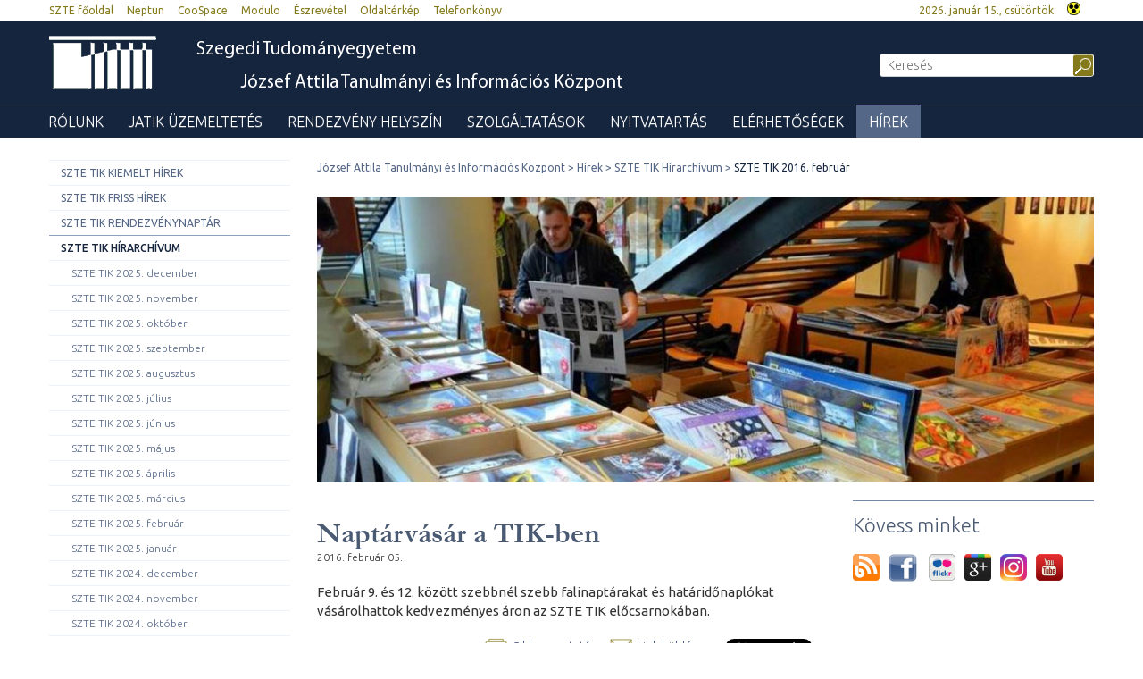

--- FILE ---
content_type: text/html; charset=UTF-8
request_url: https://u-szeged.hu/tik/szte-tik-2016-februar/naptarvasar-tik-ben
body_size: 12039
content:
<!DOCTYPE html PUBLIC "-//W3C//DTD HTML 4.01 Transitional//EN" "http://www.w3.org/TR/html4/loose.dtd">
<html lang="hu">
	<head>
<meta http-equiv="Content-Type" content="text/html; charset=utf-8">
		<title>SZTE TIK | Szegedi Tudományegyetem | Naptárvásár a TIK-ben</title>
<meta http-equiv="Content-Script-Type" content="text/javascript">
<meta http-equiv="Content-Style-Type" content="text/css">
<!--meta-->
<link rel="schema.DC" href="http://purl.org/dc/elements/1.1/">
<link rel="schema.DCTERMS" href="http://purl.org/dc/terms/">
<meta name="robots" content="index, follow, noarchive">
<meta name="rating" content="General">
<meta name="doc-type" content="Public">
<meta name="doc-class" content="Living Document">
<meta name="copyright" content="(C)2008 Szegedi Tudományegyetem">
<meta name="DC.title" content="SZTE TIK | Szegedi Tudományegyetem | Naptárvásár a TIK-ben">
<meta name="author" content="Szegedi Tudományegyetem">
<meta name="publisher" content="Szegedi Tudományegyetem">
<meta name="DC.publisher" content="Szegedi Tudományegyetem">
<meta name="DC.date" content="2016-02-05">
<meta name="DCTERMS.issued" content="2016-02-05">
<meta name="DCTERMS.modified" content="2016-02-05">
<meta name="DC.type" content="n">
<meta name="DC.format" content="text/html">
<meta name="DC.identifier" content="https://u-szeged.hu/tik/szte-tik-2016-februar/naptarvasar-tik-ben">
<meta name="language" content="hu">
<meta name="DC.language" content="hu">
<meta name="keywords" content="SZTE, szeged, egyetem, tudomány">
<meta name="DC.keywords" content="SZTE, szeged, egyetem, tudomány">
<meta name="description" content="Február 9. és 12. között szebbnél szebb falinaptárakat és határidőnaplókat vásárolhattok kedvezményes áron az SZTE TIK előcsarnokában.">
<meta name="DC.description" content="Február 9. és 12. között szebbnél szebb falinaptárakat és határidőnaplókat vásárolhattok kedvezményes áron az SZTE TIK előcsarnokában.">
<meta name="generator" content="Webra 3.0">
<!--css-->
<link type="text/css" rel="alternate stylesheet" href="/css/blank.css" title="nagykontraszt">
<link type="text/css" rel="stylesheet" href="/site/design2/bootstrap_3_2_0/css/bootstrap.css?ts=1407136699" title="">
<link type="text/css" rel="stylesheet" href="/site/design2/bootstrap_3_2_0/css/bootstrap-theme.css?ts=1407136699" title="">
<link type="text/css" rel="stylesheet" href="/mods/jquery/css/ui-lightness/jquery-ui-1.10.3.custom.css?ts=1404747694" title="">
<link type="text/css" rel="stylesheet" href="/css/webra3_public_module_design.css?ts=1634320513" title="">
<link type="text/css" rel="stylesheet" href="/css/lightwindow.css?ts=1404747694" title="">
<link type="text/css" rel="stylesheet" href="/mods/lightgallery/css/lightgallery.min.css?ts=1564652226" title="">
<link type="text/css" rel="stylesheet" href="/site/design2/css/site.css?ts=1658841382" title="">
<link type="text/css" rel="stylesheet" href="/css/webra3_user.php?schemaID=1563&amp;timestamp=1768431632&amp;ts=1404747694" title="">
<link type="text/css" rel="alternate stylesheet" href="/site/design2/css/highcontrast.css?ts=1446716292" title="nagykontraszt">
<!--script-->
<script type="text/javascript" src="/js/lang.php?ts=1687871154&amp;timestamp=1768458247"></script>
<script type="text/javascript" src="/js/webra3.js?ts=1549457782"></script>
<script type="text/javascript" src="/js/aitia/aitia.js?ts=1404747694"></script>
<script type="text/javascript" src="/js/aitia/aitia_browser.js?ts=1404747694"></script>
<script type="text/javascript" src="/js/aitia/aitia_style.js?ts=1564652225"></script>
<script type="text/javascript" src="/js/aitia/aitia_position.js?ts=1401959690"></script>
<script type="text/javascript" src="/js/aitia/aitia_cookie.js?ts=1401959690"></script>
<script type="text/javascript" src="/js/aitia/aitia_url.js?ts=1569918997"></script>
<script type="text/javascript" src="/js/aitia/aitia_util.js?ts=1404747694"></script>
<script type="text/javascript" src="/js/aitia/aitia_event.js?ts=1404747694"></script>
<script type="text/javascript" src="/js/aitia/aitia_user.js?ts=1571913056"></script>
<script type="text/javascript" src="/js/aitia/aitia_dom.js?ts=1634320513"></script>
<script type="text/javascript" src="/js/aitia/aitia_xml.js?ts=1404747694"></script>
<script type="text/javascript" src="/js/aitia/aitia_dnd.js?ts=1404747007"></script>
<script type="text/javascript" src="/js/aitia/aitia_ajax.js?ts=1549457782"></script>
<script type="text/javascript" src="/js/webra3_admin_onload.js?ts=1401959690"></script>
<script type="text/javascript" src="/js/ad.js?ts=1401959690"></script>
<script type="text/javascript" src="/js/form/phpjs.js?ts=1634320513"></script>
<script type="text/javascript" src="/js/webra3_gui.js?ts=1762510462"></script>
<script type="text/javascript" src="/js/popup/popup.js?ts=1404747695"></script>
<script type="text/javascript" src="/js/search.js?ts=1404747695"></script>
<script type="text/javascript" src="/mods/jquery/js/jquery-1.9.1.js?ts=1404747694"></script>
<script type="text/javascript" src="/js/scriptaculous/prototype.js?ts=1415801043"></script>
<script type="text/javascript" src="/js/scriptaculous/builder.js?ts=1401959690"></script>
<script type="text/javascript" src="/js/scriptaculous/effects.js?ts=1401959690"></script>
<script type="text/javascript" src="/js/scriptaculous/dragdrop.js?ts=1401959690"></script>
<script type="text/javascript" src="/js/scriptaculous/controls.js?ts=1549457782"></script>
<script type="text/javascript" src="/js/scriptaculous/slider.js?ts=1404747695"></script>
<script type="text/javascript" src="/js/scriptaculous/sound.js?ts=1401959690"></script>
<script type="text/javascript" src="/mods/jquery/js/jquery-ui-1.10.3.custom.js?ts=1404747694"></script>
<script type="text/javascript" src="/site/design2/bootstrap_3_2_0/js/bootstrap.js?ts=1415804485"></script>
<script type="text/javascript" src="/js/scriptaculous/scriptaculous.js?ts=1404747695"></script>
<script type="text/javascript" src="/js/scriptaculous/lightWindow.js?ts=1717429857"></script>
<script type="text/javascript" src="/mods/lightgallery/lib/jquery.mousewheel.min.js?ts=1564652226"></script>
<script type="text/javascript" src="/mods/lightgallery/js/lightgallery-all.min.js?ts=1564652226"></script>
<script type="text/javascript" src="/site/design2/js/site.js?ts=1634320224"></script>
<!--other-->
<link rel="shortcut icon" href="/site/img/design/favicon.ico" type="image/x-icon">
<!--other static-->
<meta property="og:title" content="Naptárvásár a TIK-ben" />
<meta property="og:description" content="Február 9. és 12. között szebbnél szebb falinaptárakat és határidőnaplókat vásárolhattok kedvezményes áron az SZTE TIK előcsarnokában." />
<meta property="og:image" content="https://u-szeged.hu/site/upload/2016/02/naptar2.jpg" />
<link rel="image_src" href="https://u-szeged.hu/site/upload/2016/02/naptar2.jpg" />
<meta name="viewport" content="width=device-width, initial-scale=1.0" />
	</head>
	<body>
		<div class="sub_page_explaining">

			<div id="top_menu" class="bs-docs-header">
				<div class="container container-fluid">
					<div class="row">
						<div class="col-lg-8 col-md-8 col-sm-12 col-xs-6 bs-docs-nav">
							<!-- Bal felső menü, Legfelső fejléc menü -->
							<div class="navbar navbar-default" role="navigator">
<div class="navbar-header"><button data-target=".top_menu_left" data-toggle="collapse" class="navbar-toggle" type="button"><span class="sr-only">Toggle navigation</span><span class="icon-bar"></span><span class="icon-bar"></span><span class="icon-bar"></span></button></div>
<div class="navbar-collapse collapse top_menu_left">
<ul class="kozep nav navbar-nav" id="top_menu_left">
<li>
<a href="/" class="" title="SZTE főoldal" target="_blank" onclick="">SZTE főoldal</a><span class="aural">,</span>
</li>
<li>
<a href="https://www.neptun.u-szeged.hu/" class="" title="Neptun" target="_blank" onclick="">Neptun</a><span class="aural">,</span>
</li>
<li>
<a href="https://www.coosp.etr.u-szeged.hu/Login.aspx?ReturnUrl=%2fDefault.aspx" class="" title="CooSpace" target="_blank" onclick="">CooSpace</a><span class="aural">,</span>
</li>
<li>
<a href="https://modulo.etr.u-szeged.hu/" class="" title="Modulo" target="_blank" onclick="">Modulo</a><span class="aural">,</span>
</li>
<li>
<a href="/tik/szte-tik-technikai-rovat/eszrevetel" class="" title="Észrevétel" target="_self" onclick="">Észrevétel</a><span class="aural">,</span>
</li>
<li>
<a href="/tik/szte-tik-technikai-rovat/oldalterkep" class="" title="Oldaltérkép" target="_self" onclick="">Oldaltérkép</a><span class="aural">,</span>
</li>
<li>
<a href="/tik/szte-tik-technikai-rovat/telefonkonyv" class="" title="Telefonkönyv" target="_blank" onclick="">Telefonkönyv</a><span class="aural">.</span>
</li>
</ul>
</div>
</div>
						</div>
						<div class="col-lg-4 col-md-4 col-sm-12 col-xs-6">
							<div class="pull-right top_menu_right">
								<!-- Fejléc - jobbfelső, Jobb felső cikk: dátum, nagykontraszt, nyelv -->
								
	
		
			<div class="pull-left clearfix">
			<span class="date">
				2026. január 15., csütörtök
			</span>
</div>
<div class="pull-left highcontrast">
<a class="highcontrast_skin" title="Nagy kontrasztú változat" onkeypress="changeContrast.keyPress(event,'nagykontraszt');" onclick="changeContrast.setActiveStyleSheet('nagykontraszt');" href="javascript:void(0);"><img id="imageid_0_1411029525553" alt="Nagy kontrasztú változat" src="/site/img/highcontrast.gif"></a> <a class="default_skin" onkeypress="changeContrast.keyPress(event,'alapertelmezett');" onclick="changeContrast.setActiveStyleSheet('alapertelmezett');" href="javascript:void(0);">Alapértelmezett színséma</a>
</div>
		
	

							</div>
						</div>
					</div>
				</div>
			</div>

			<div id="header_top" class="bs-docs-header">
				<div class="container">
					<div class="row">
						<div class="col-lg-9 col-md-9 col-sm-8 col-xs-12">
							<!-- Fejléc - cím: cikk, logó, intézmény név -->
							
	
		
			<div class="pull-left icon"><a target="_self" title="Kezdőlap" href="/tik"><img id="imageid_85107_1446650228035" src="/site/upload/2015/11/nagylogo_feher2_1.png" alt="nagylogo-feher2-1" title="nagylogo-feher2-1" height="80" width="120"></a></div>
<h1 class="pull-left title sub"><a title="Kezdőlap" href="/tik">Szegedi Tudományegyetem</a></h1>
<br>
<h1 class="pull-left title sub"><a title="Kezdőlap" href="/tik" style="margin-left: 50px;">József Attila Tanulmányi és Információs Központ</a></h1>
		
	

						</div>
						<div class="col-lg-3 col-md-3 col-sm-4 col-xs-12 hidden-xs search">
							<div id="searchdiv">
								<!-- Keresés -->
								
			<script type="text/javascript">
		var GOOGLE_SEARCH_API_KEY = '009472185360576815215:tnijx9l132k';
	</script><form method="get" action="https://u-szeged.hu/tik/szte-tik-technikai-rovat/szte-tik-kereses" id="searchform">
<label class="hidden" for="searchInput">Kulcsszó::</label><input id="searchInput" name="searchStr" type="text" value="" placeholder="Keresés" title="Keresőkifejezés megadásához kattintson ide." onkeyup="search_fastSearchManage('349683269', true, 'left');" onfocus="this.select();" onblur="return search_closeResultbox();"><script type="text/javascript">
					//
						if (document.getElementById('searchInput')) {
							document.getElementById('searchInput').setAttribute('autocomplete', 'off');
							automaticFocus = true;
							//document.getElementById('searchInput').focus();
						}
						else {
							setTimeout("if (document.getElementById('searchInput')) {document.getElementById('searchInput').setAttribute('autocomplete', 'off');}", 300);
							//setTimeout("if (document.getElementById('searchInput')) {automaticFocus = true; document.getElementById('searchInput').focus();}", 300);
						}
					//
				</script><noscript></noscript>
<input type="submit" name="go" class="searchButton" id="searchGoButton" alt="Keres" value="Keres">
</form>
		
								<div id="searchresult_close" class="searchresult_close"><a href="javascript:searchresult_close();"><img alt="Bezár" src="/site/img/search_close.gif"></a></div>
							</div>
							<div id="searchtop"><!-- result --></div>
						</div>
					</div>
				</div>
			</div>

			<div id="header_top_menu" class="bs-docs-header">
				<div class="container">
					<div class="row">
						<!-- Főmenü, legördülő -->
						<div class="navbar navbar-default" role="navigator">
<div class="navbar-header"><button type="button" class="navbar-toggle" data-toggle="collapse" data-target=".navcollapse_udm_1"><span class="sr-only">Toggle navigation</span><span class="icon-bar"></span><span class="icon-bar"></span><span class="icon-bar"></span></button></div>
<div class="navbar-collapse collapse navcollapse_udm_1"><ul class="nav navbar-nav" id="udm_1">
<li id="laddermenu_ul_1_35070_li" class="dummy_class  hasChild firstItem dummy_class laddermenu_item_35070 dropdown">
<a id="laddermenu_ul_1_35070_li_a" href="/tik/rolunk" target="_self" title="" onclick="" class="dropdown-toggle" data-toggle="dropdown" data-hover="dropdown">Rólunk</a><ul class="dropdown-menu" role="menu" aria-labelledby="laddermenu_ul_1_35070_li_a">
<li class="dummy_class  firstItem dummy_class laddermenu_item_35097" id="laddermenu_ul_1_35097_li"><a href="/tik/koszonto/bemutatkozas" target="_self" title="" onclick="">Bemutatkozás</a></li>
<li class="dummy_class  dummy_class laddermenu_item_35095" id="laddermenu_ul_1_35095_li"><a href="/tik/tortenet/tortenet" target="_self" title="" onclick="">Történet</a></li>
<li class="dummy_class lastelement_noline lastItem dummy_class laddermenu_item_35094" id="laddermenu_ul_1_35094_li"><a href="/tik/zoldintezmeny" target="_self" title="" onclick="">Zöld Intézmény</a></li>
</ul>
</li>
<li id="laddermenu_ul_1_35074_li" class="dummy_class  hasChild dummy_class laddermenu_item_35074 dropdown">
<a id="laddermenu_ul_1_35074_li_a" href="/tik/jatik-uzemeltetes" target="_self" title="" onclick="" class="dropdown-toggle" data-toggle="dropdown" data-hover="dropdown">JATIK üzemeltetés</a><ul class="dropdown-menu" role="menu" aria-labelledby="laddermenu_ul_1_35074_li_a">
<li class="dummy_class  firstItem dummy_class laddermenu_item_78039" id="laddermenu_ul_1_78039_li"><a href="/tik/jatik-uzemeltetes/oktatas" target="_self" title="" onclick="">Oktatás</a></li>
<li class="dummy_class  dummy_class laddermenu_item_36106" id="laddermenu_ul_1_36106_li"><a href="/tik/jatik-uzemeltetes/hazirend" target="_self" title="" onclick="">Házirend</a></li>
<li class="dummy_class lastelement_noline lastItem dummy_class laddermenu_item_39045" id="laddermenu_ul_1_39045_li"><a href="/tik/melygarazs/melygarazs-szte-jozsef" target="_self" title="" onclick="">Mélygarázs</a></li>
</ul>
</li>
<li id="laddermenu_ul_1_35073_li" class="dummy_class  hasChild dummy_class laddermenu_item_35073 dropdown">
<a id="laddermenu_ul_1_35073_li_a" href="/tik/rendezveny-helyszin" target="_self" title="" onclick="" class="dropdown-toggle" data-toggle="dropdown" data-hover="dropdown">Rendezvény helyszín</a><ul class="dropdown-menu" role="menu" aria-labelledby="laddermenu_ul_1_35073_li_a">
<li class="dummy_class  firstItem dummy_class laddermenu_item_35089" id="laddermenu_ul_1_35089_li"><a href="/kongresszusikozpont" target="_self" title="" onclick="">Bemutatkozás</a></li>
<li class="dummy_class  dummy_class laddermenu_item_80955" id="laddermenu_ul_1_80955_li"><a href="/tik/rendezveny-helyszin/bemutatkozo-videok" target="_self" title="" onclick="">Bemutatkozó videók</a></li>
<li class="dummy_class lastelement_noline lastItem dummy_class laddermenu_item_35084" id="laddermenu_ul_1_35084_li"><a href="/tik/rendezvenytermek" target="_self" title="" onclick="">Termek</a></li>
</ul>
</li>
<li id="laddermenu_ul_1_35069_li" class="dummy_class  hasChild dummy_class laddermenu_item_35069 dropdown">
<a id="laddermenu_ul_1_35069_li_a" href="/tik/szolgaltatasok" target="_self" title="" onclick="" class="dropdown-toggle" data-toggle="dropdown" data-hover="dropdown">Szolgáltatások</a><ul class="dropdown-menu" role="menu" aria-labelledby="laddermenu_ul_1_35069_li_a">
<li class="dummy_class  firstItem dummy_class laddermenu_item_35118" id="laddermenu_ul_1_35118_li"><a href="https://www.ek.szte.hu/" target="_blank" title="" onclick="">Klebelsberg Könyvtár</a></li>
<li class="dummy_class  dummy_class laddermenu_item_35122" id="laddermenu_ul_1_35122_li"><a href="https://szteshop.hu/" target="_self" title="" onclick="">SZTE Shop</a></li>
<li class="dummy_class  dummy_class laddermenu_item_35121" id="laddermenu_ul_1_35121_li"><a href="/eletvezetes" target="_blank" title="" onclick="">SZTE Életvezetési Tanácsadó Központ</a></li>
<li class="dummy_class lastelement_noline lastItem dummy_class laddermenu_item_35120" id="laddermenu_ul_1_35120_li"><a href="/hszi" target="_self" title="" onclick="">Hallgatói Szolgáltató Iroda</a></li>
</ul>
</li>
<li class="dummy_class  dummy_class laddermenu_item_35072" id="laddermenu_ul_1_35072_li"><a href="/tik/nyitvatartas" target="_self" title="" onclick="">Nyitvatartás</a></li>
<li class="dummy_class  dummy_class laddermenu_item_35071" id="laddermenu_ul_1_35071_li"><a href="/tik/elerhetosegek/elerhetosegek" target="_self" title="" onclick="">Elérhetőségek</a></li>
<li id="laddermenu_ul_1_35075_li" class="dummy_class lastelement_noline hasChild lastItem signedItem dummy_class laddermenu_item_35075 dropdown">
<a id="laddermenu_ul_1_35075_li_a" href="/tik/hirek" target="_self" title="" onclick="" class="dropdown-toggle" data-toggle="dropdown" data-hover="dropdown">Hírek</a><ul class="dropdown-menu" role="menu" aria-labelledby="laddermenu_ul_1_35075_li_a">
<li class="dummy_class  firstItem dummy_class laddermenu_item_35079" id="laddermenu_ul_1_35079_li"><a href="/tik/hirek/szte-tik-kiemelt-hirek" target="_self" title="" onclick="">SZTE TIK Kiemelt hírek</a></li>
<li class="dummy_class  dummy_class laddermenu_item_35078" id="laddermenu_ul_1_35078_li"><a href="/tik/hirek/szte-tik-friss-hirek" target="_self" title="" onclick="">SZTE TIK Friss hírek</a></li>
<li class="dummy_class  dummy_class laddermenu_item_35077" id="laddermenu_ul_1_35077_li"><a href="/tik/hirek/szte-tik" target="_self" title="" onclick="">SZTE TIK rendezvénynaptár</a></li>
<li class="dummy_class  signedItem dummy_class laddermenu_item_35076" id="laddermenu_ul_1_35076_li"><a href="/tik/hirek/szte-tik-hirarchivum" target="_self" title="" onclick="">SZTE TIK Hírarchívum</a></li>
<li class="dummy_class lastelement_noline lastItem dummy_class laddermenu_item_58992" id="laddermenu_ul_1_58992_li"><a href="http://www.ek.szte.hu/category/hirek/" target="_blank" title="" onclick="">Klebelsberg Könyvtár hírek</a></li>
</ul>
</li>
</ul></div>
</div>
					</div>
				</div>
			</div>

			<div id="header_bottom_menu" class="bs-docs-header">
				<div class="container">
					<!-- Célcsoport almenü -->
					<ul class="kozep nav navbar-nav navbar-right" id="header_bottom_menu_list"></ul>
				</div>
			</div>


			<div class="container bs-docs-container">

				<div class="row main_content">
					<div class="col-lg-3 col-md-3 col-sm-12 col-xs-12">
						<!-- Bal oldali létra menü (fa) -->
						
				<script type="text/javascript">
			
				var active_array=new Array();
				function laddermenu_keypress(str) {
					if (event.keyCode || event.which) {
						var key = (event.keyCode) ? (event.keyCode) : (event.which);
						if ((key==32) || (key==13)) {
							laddermenu_toggle(str);
						}
					}
				}
				function laddermenu_toggle(n) {
					if (document.getElementById(n)) {
						if (document.getElementById(n).style.display != 'block') document.getElementById(n).style.display = 'block';
						else document.getElementById(n).style.display = 'none';
					}
					active_array.push(n);
				}

				function openUmMenu(menuID,linkObj) {
					if( um.ready ) {
						//find co-ordinates of link object
						var coords = {
							'x' : um.getRealPosition(linkObj,'x')
							,'y' : um.getRealPosition(linkObj,'y')
						};

						//increase y-position to place it below the link
						coords.y += (linkObj.offsetHeight + 4);

						//activate menu at returned co-ordinates
						um.activateMenu(menuID, coords.x + 'px', coords.y + 'px');
					}
				}
				function closeUmMenu(menuID) {
					if(um.ready) um.deactivateMenu(menuID);
				}
			
			</script><noscript></noscript>
<ul class="laddermenu" id="laddermenu">
<li class="dummy_class  pf35075 gpf34809 firstItem dummy_class" id="laddermenu_ul_1_35079_li">
<a href="/tik/hirek/szte-tik-kiemelt-hirek" target="_self" title="SZTE TIK Kiemelt hírek" onclick="">SZTE TIK Kiemelt hírek</a><span class="hidden">.</span>
</li>
<li class="dummy_class  pf35075 gpf34809 dummy_class" id="laddermenu_ul_1_35078_li">
<a href="/tik/hirek/szte-tik-friss-hirek" target="_self" title="SZTE TIK Friss hírek" onclick="">SZTE TIK Friss hírek</a><span class="hidden">.</span>
</li>
<li class="dummy_class  pf35075 gpf34809 dummy_class" id="laddermenu_ul_1_35077_li">
<a href="/tik/hirek/szte-tik" target="_self" title="SZTE TIK rendezvénynaptár" onclick="">SZTE TIK rendezvénynaptár</a><span class="hidden">.</span>
</li>
<li class="dummy_class  pf35075 gpf34809 hasChild signedItem dummy_class" id="laddermenu_ul_1_35076_li">
<a href="/tik/hirek/szte-tik-hirarchivum" title="SZTE TIK Hírarchívum" onclick="">SZTE TIK Hírarchívum</a><span class="hidden">:</span><ul id="laddermenu_ul_1_35076" class="laddermenu_al" style="display: none;">
<li class="dummy_class  pf35076 gpf35075 firstItem dummy_class" id="laddermenu_ul_1_77410_li">
<a href="/tik/szte-tik-hirarchivum/szte-tik-2025-december" target="_self" title="SZTE TIK 2025. december" onclick="">SZTE TIK 2025. december</a><span class="hidden">.</span>
</li>
<li class="dummy_class  pf35076 gpf35075 dummy_class" id="laddermenu_ul_1_77409_li">
<a href="/tik/szte-tik-hirarchivum/szte-tik-2025-november" target="_self" title="SZTE TIK 2025. november" onclick="">SZTE TIK 2025. november</a><span class="hidden">.</span>
</li>
<li class="dummy_class  pf35076 gpf35075 dummy_class" id="laddermenu_ul_1_77408_li">
<a href="/tik/szte-tik-hirarchivum/szte-tik-2025-oktober" target="_self" title="SZTE TIK 2025. október" onclick="">SZTE TIK 2025. október</a><span class="hidden">.</span>
</li>
<li class="dummy_class  pf35076 gpf35075 dummy_class" id="laddermenu_ul_1_77407_li">
<a href="/tik/szte-tik-hirarchivum/szte-tik-2025-szeptember" target="_self" title="SZTE TIK 2025. szeptember" onclick="">SZTE TIK 2025. szeptember</a><span class="hidden">.</span>
</li>
<li class="dummy_class  pf35076 gpf35075 dummy_class" id="laddermenu_ul_1_77406_li">
<a href="/tik/szte-tik-hirarchivum/szte-tik-2025-augusztus" target="_self" title="SZTE TIK 2025. augusztus" onclick="">SZTE TIK 2025. augusztus</a><span class="hidden">.</span>
</li>
<li class="dummy_class  pf35076 gpf35075 dummy_class" id="laddermenu_ul_1_77405_li">
<a href="/tik/szte-tik-hirarchivum/szte-tik-2025-julius" target="_self" title="SZTE TIK 2025. július" onclick="">SZTE TIK 2025. július</a><span class="hidden">.</span>
</li>
<li class="dummy_class  pf35076 gpf35075 dummy_class" id="laddermenu_ul_1_77404_li">
<a href="/tik/szte-tik-hirarchivum/szte-tik-2025-junius" target="_self" title="SZTE TIK 2025. június" onclick="">SZTE TIK 2025. június</a><span class="hidden">.</span>
</li>
<li class="dummy_class  pf35076 gpf35075 dummy_class" id="laddermenu_ul_1_77403_li">
<a href="/tik/szte-tik-hirarchivum/szte-tik-2025-majus" target="_self" title="SZTE TIK 2025. május" onclick="">SZTE TIK 2025. május</a><span class="hidden">.</span>
</li>
<li class="dummy_class  pf35076 gpf35075 dummy_class" id="laddermenu_ul_1_77402_li">
<a href="/tik/szte-tik-hirarchivum/szte-tik-2025-aprilis" target="_self" title="SZTE TIK 2025. április" onclick="">SZTE TIK 2025. április</a><span class="hidden">.</span>
</li>
<li class="dummy_class  pf35076 gpf35075 dummy_class" id="laddermenu_ul_1_77401_li">
<a href="/tik/szte-tik-hirarchivum/szte-tik-2025-marcius" target="_self" title="SZTE TIK 2025. március" onclick="">SZTE TIK 2025. március</a><span class="hidden">.</span>
</li>
<li class="dummy_class  pf35076 gpf35075 dummy_class" id="laddermenu_ul_1_77400_li">
<a href="/tik/szte-tik-hirarchivum/szte-tik-2025-februar" target="_self" title="SZTE TIK 2025. február" onclick="">SZTE TIK 2025. február</a><span class="hidden">.</span>
</li>
<li class="dummy_class  pf35076 gpf35075 dummy_class" id="laddermenu_ul_1_77399_li">
<a href="/tik/szte-tik-hirarchivum/szte-tik-2025-januar" target="_self" title="SZTE TIK 2025. január" onclick="">SZTE TIK 2025. január</a><span class="hidden">.</span>
</li>
<li class="dummy_class  pf35076 gpf35075 dummy_class" id="laddermenu_ul_1_70710_li">
<a href="/tik/szte-tik-hirarchivum/szte-tik-2024-december" target="_self" title="SZTE TIK 2024. december" onclick="">SZTE TIK 2024. december</a><span class="hidden">.</span>
</li>
<li class="dummy_class  pf35076 gpf35075 dummy_class" id="laddermenu_ul_1_70709_li">
<a href="/tik/szte-tik-hirarchivum/szte-tik-2024-november" target="_self" title="SZTE TIK 2024. november" onclick="">SZTE TIK 2024. november</a><span class="hidden">.</span>
</li>
<li class="dummy_class  pf35076 gpf35075 dummy_class" id="laddermenu_ul_1_70708_li">
<a href="/tik/szte-tik-hirarchivum/szte-tik-2024-oktober" target="_self" title="SZTE TIK 2024. október" onclick="">SZTE TIK 2024. október</a><span class="hidden">.</span>
</li>
<li class="dummy_class  pf35076 gpf35075 dummy_class" id="laddermenu_ul_1_70707_li">
<a href="/tik/szte-tik-hirarchivum/szte-tik-2024-szeptember" target="_self" title="SZTE TIK 2024. szeptember" onclick="">SZTE TIK 2024. szeptember</a><span class="hidden">.</span>
</li>
<li class="dummy_class  pf35076 gpf35075 dummy_class" id="laddermenu_ul_1_70706_li">
<a href="/tik/szte-tik-hirarchivum/szte-tik-2024-augusztus" target="_self" title="SZTE TIK 2024. augusztus" onclick="">SZTE TIK 2024. augusztus</a><span class="hidden">.</span>
</li>
<li class="dummy_class  pf35076 gpf35075 dummy_class" id="laddermenu_ul_1_70705_li">
<a href="/tik/szte-tik-hirarchivum/szte-tik-2024-julius" target="_self" title="SZTE TIK 2024. július" onclick="">SZTE TIK 2024. július</a><span class="hidden">.</span>
</li>
<li class="dummy_class  pf35076 gpf35075 dummy_class" id="laddermenu_ul_1_70704_li">
<a href="/tik/szte-tik-hirarchivum/szte-tik-2024-junius" target="_self" title="SZTE TIK 2024. június" onclick="">SZTE TIK 2024. június</a><span class="hidden">.</span>
</li>
<li class="dummy_class  pf35076 gpf35075 dummy_class" id="laddermenu_ul_1_70703_li">
<a href="/tik/szte-tik-hirarchivum/szte-tik-2024-majus" target="_self" title="SZTE TIK 2024. május" onclick="">SZTE TIK 2024. május</a><span class="hidden">.</span>
</li>
<li class="dummy_class  pf35076 gpf35075 dummy_class" id="laddermenu_ul_1_70702_li">
<a href="/tik/szte-tik-hirarchivum/szte-tik-2024-aprilis" target="_self" title="SZTE TIK 2024. április" onclick="">SZTE TIK 2024. április</a><span class="hidden">.</span>
</li>
<li class="dummy_class  pf35076 gpf35075 dummy_class" id="laddermenu_ul_1_70701_li">
<a href="/tik/szte-tik-hirarchivum/szte-tik-2024-marcius" target="_self" title="SZTE TIK 2024. március" onclick="">SZTE TIK 2024. március</a><span class="hidden">.</span>
</li>
<li class="dummy_class  pf35076 gpf35075 dummy_class" id="laddermenu_ul_1_70700_li">
<a href="/tik/szte-tik-hirarchivum/szte-tik-2024-februar" target="_self" title="SZTE TIK 2024. február" onclick="">SZTE TIK 2024. február</a><span class="hidden">.</span>
</li>
<li class="dummy_class  pf35076 gpf35075 dummy_class" id="laddermenu_ul_1_70699_li">
<a href="/tik/szte-tik-hirarchivum/szte-tik-2024-januar" target="_self" title="SZTE TIK 2024. január" onclick="">SZTE TIK 2024. január</a><span class="hidden">.</span>
</li>
<li class="dummy_class  pf35076 gpf35075 dummy_class" id="laddermenu_ul_1_64479_li">
<a href="/tik/szte-tik-hirarchivum/szte-tik-2023-december" target="_self" title="SZTE TIK 2023. december" onclick="">SZTE TIK 2023. december</a><span class="hidden">.</span>
</li>
<li class="dummy_class  pf35076 gpf35075 dummy_class" id="laddermenu_ul_1_64478_li">
<a href="/tik/szte-tik-hirarchivum/szte-tik-2023-november" target="_self" title="SZTE TIK 2023. november" onclick="">SZTE TIK 2023. november</a><span class="hidden">.</span>
</li>
<li class="dummy_class  pf35076 gpf35075 dummy_class" id="laddermenu_ul_1_64477_li">
<a href="/tik/szte-tik-hirarchivum/szte-tik-2023-oktober" target="_self" title="SZTE TIK 2023. október" onclick="">SZTE TIK 2023. október</a><span class="hidden">.</span>
</li>
<li class="dummy_class  pf35076 gpf35075 dummy_class" id="laddermenu_ul_1_64476_li">
<a href="/tik/szte-tik-hirarchivum/szte-tik-2023-szeptember" target="_self" title="SZTE TIK 2023. szeptember" onclick="">SZTE TIK 2023. szeptember</a><span class="hidden">.</span>
</li>
<li class="dummy_class  pf35076 gpf35075 dummy_class" id="laddermenu_ul_1_64475_li">
<a href="/tik/szte-tik-hirarchivum/szte-tik-2023-augusztus" target="_self" title="SZTE TIK 2023. augusztus" onclick="">SZTE TIK 2023. augusztus</a><span class="hidden">.</span>
</li>
<li class="dummy_class  pf35076 gpf35075 dummy_class" id="laddermenu_ul_1_64474_li">
<a href="/tik/szte-tik-hirarchivum/szte-tik-2023-julius" target="_self" title="SZTE TIK 2023. július" onclick="">SZTE TIK 2023. július</a><span class="hidden">.</span>
</li>
<li class="dummy_class  pf35076 gpf35075 dummy_class" id="laddermenu_ul_1_64473_li">
<a href="/tik/szte-tik-hirarchivum/szte-tik-2023-junius" target="_self" title="SZTE TIK 2023. június" onclick="">SZTE TIK 2023. június</a><span class="hidden">.</span>
</li>
<li class="dummy_class  pf35076 gpf35075 dummy_class" id="laddermenu_ul_1_64472_li">
<a href="/tik/szte-tik-hirarchivum/szte-tik-2023-majus" target="_self" title="SZTE TIK 2023. május" onclick="">SZTE TIK 2023. május</a><span class="hidden">.</span>
</li>
<li class="dummy_class  pf35076 gpf35075 dummy_class" id="laddermenu_ul_1_64471_li">
<a href="/tik/szte-tik-hirarchivum/szte-tik-2023-aprilis" target="_self" title="SZTE TIK 2023. április" onclick="">SZTE TIK 2023. április</a><span class="hidden">.</span>
</li>
<li class="dummy_class  pf35076 gpf35075 dummy_class" id="laddermenu_ul_1_64470_li">
<a href="/tik/szte-tik-hirarchivum/szte-tik-2023-marcius" target="_self" title="SZTE TIK 2023. március" onclick="">SZTE TIK 2023. március</a><span class="hidden">.</span>
</li>
<li class="dummy_class  pf35076 gpf35075 dummy_class" id="laddermenu_ul_1_64469_li">
<a href="/tik/szte-tik-hirarchivum/szte-tik-2023-februar" target="_self" title="SZTE TIK 2023. február" onclick="">SZTE TIK 2023. február</a><span class="hidden">.</span>
</li>
<li class="dummy_class  pf35076 gpf35075 dummy_class" id="laddermenu_ul_1_64468_li">
<a href="/tik/szte-tik-hirarchivum/szte-tik-2023-januar" target="_self" title="SZTE TIK 2023. január" onclick="">SZTE TIK 2023. január</a><span class="hidden">.</span>
</li>
<li class="dummy_class  pf35076 gpf35075 dummy_class" id="laddermenu_ul_1_58991_li">
<a href="/tik/szte-tik-hirarchivum/szte-tik-2022-december" target="_self" title="SZTE TIK 2022. december" onclick="">SZTE TIK 2022. december</a><span class="hidden">.</span>
</li>
<li class="dummy_class  pf35076 gpf35075 dummy_class" id="laddermenu_ul_1_58990_li">
<a href="/tik/szte-tik-hirarchivum/szte-tik-2022-november" target="_self" title="SZTE TIK 2022. november" onclick="">SZTE TIK 2022. november</a><span class="hidden">.</span>
</li>
<li class="dummy_class  pf35076 gpf35075 dummy_class" id="laddermenu_ul_1_58989_li">
<a href="/tik/szte-tik-hirarchivum/szte-tik-2022-oktober" target="_self" title="SZTE TIK 2022. október" onclick="">SZTE TIK 2022. október</a><span class="hidden">.</span>
</li>
<li class="dummy_class  pf35076 gpf35075 dummy_class" id="laddermenu_ul_1_58988_li">
<a href="/tik/szte-tik-hirarchivum/szte-tik-2022-szeptember" target="_self" title="SZTE TIK 2022. szeptember" onclick="">SZTE TIK 2022. szeptember</a><span class="hidden">.</span>
</li>
<li class="dummy_class  pf35076 gpf35075 dummy_class" id="laddermenu_ul_1_58987_li">
<a href="/tik/szte-tik-hirarchivum/szte-tik-2022-augusztus" target="_self" title="SZTE TIK 2022. augusztus" onclick="">SZTE TIK 2022. augusztus</a><span class="hidden">.</span>
</li>
<li class="dummy_class  pf35076 gpf35075 dummy_class" id="laddermenu_ul_1_58986_li">
<a href="/tik/szte-tik-hirarchivum/szte-tik-2022-julius" target="_self" title="SZTE TIK 2022. július" onclick="">SZTE TIK 2022. július</a><span class="hidden">.</span>
</li>
<li class="dummy_class  pf35076 gpf35075 dummy_class" id="laddermenu_ul_1_58985_li">
<a href="/tik/szte-tik-hirarchivum/szte-tik-2022-junius" target="_self" title="SZTE TIK 2022. június" onclick="">SZTE TIK 2022. június</a><span class="hidden">.</span>
</li>
<li class="dummy_class  pf35076 gpf35075 dummy_class" id="laddermenu_ul_1_58984_li">
<a href="/tik/szte-tik-hirarchivum/szte-tik-2022-majus" target="_self" title="SZTE TIK 2022. május" onclick="">SZTE TIK 2022. május</a><span class="hidden">.</span>
</li>
<li class="dummy_class  pf35076 gpf35075 dummy_class" id="laddermenu_ul_1_58983_li">
<a href="/tik/szte-tik-hirarchivum/szte-tik-2022-aprilis" target="_self" title="SZTE TIK 2022. április" onclick="">SZTE TIK 2022. április</a><span class="hidden">.</span>
</li>
<li class="dummy_class  pf35076 gpf35075 dummy_class" id="laddermenu_ul_1_58982_li">
<a href="/tik/szte-tik-hirarchivum/szte-tik-2022-marcius" target="_self" title="SZTE TIK 2022. március" onclick="">SZTE TIK 2022. március</a><span class="hidden">.</span>
</li>
<li class="dummy_class  pf35076 gpf35075 dummy_class" id="laddermenu_ul_1_58981_li">
<a href="/tik/szte-tik-hirarchivum/szte-tik-2022-februar" target="_self" title="SZTE TIK 2022. február" onclick="">SZTE TIK 2022. február</a><span class="hidden">.</span>
</li>
<li class="dummy_class  pf35076 gpf35075 dummy_class" id="laddermenu_ul_1_58980_li">
<a href="/tik/szte-tik-hirarchivum/szte-tik-2022-januar" target="_self" title="SZTE TIK 2022. január" onclick="">SZTE TIK 2022. január</a><span class="hidden">.</span>
</li>
<li class="dummy_class  pf35076 gpf35075 dummy_class" id="laddermenu_ul_1_58055_li">
<a href="/tik/szte-tik-hirarchivum/szte-tik-2021-december" target="_self" title="SZTE TIK 2021. december" onclick="">SZTE TIK 2021. december</a><span class="hidden">.</span>
</li>
<li class="dummy_class  pf35076 gpf35075 dummy_class" id="laddermenu_ul_1_58056_li">
<a href="/tik/szte-tik-hirarchivum/szte-tik-2021-november" target="_self" title="SZTE TIK 2021. november" onclick="">SZTE TIK 2021. november</a><span class="hidden">.</span>
</li>
<li class="dummy_class  pf35076 gpf35075 dummy_class" id="laddermenu_ul_1_58057_li">
<a href="/tik/szte-tik-hirarchivum/szte-tik-2021-oktober" target="_self" title="SZTE TIK 2021. október" onclick="">SZTE TIK 2021. október</a><span class="hidden">.</span>
</li>
<li class="dummy_class  pf35076 gpf35075 dummy_class" id="laddermenu_ul_1_57666_li">
<a href="/tik/szte-tik-hirarchivum/szte-tik-2021-szeptember" target="_self" title="SZTE TIK 2021. szeptember" onclick="">SZTE TIK 2021. szeptember</a><span class="hidden">.</span>
</li>
<li class="dummy_class  pf35076 gpf35075 dummy_class" id="laddermenu_ul_1_57601_li">
<a href="/tik/szte-tik-hirarchivum/szte-tik-2021-augusztus" target="_self" title="SZTE TIK 2021. augusztus" onclick="">SZTE TIK 2021. augusztus</a><span class="hidden">.</span>
</li>
<li class="dummy_class  pf35076 gpf35075 dummy_class" id="laddermenu_ul_1_57051_li">
<a href="/tik/szte-tik-hirarchivum/szte-tik-2021-julius" target="_self" title="SZTE TIK 2021. július" onclick="">SZTE TIK 2021. július</a><span class="hidden">.</span>
</li>
<li class="dummy_class  pf35076 gpf35075 dummy_class" id="laddermenu_ul_1_57052_li">
<a href="/tik/szte-tik-hirarchivum/szte-tik-2021-junius" target="_self" title="SZTE TIK 2021. június" onclick="">SZTE TIK 2021. június</a><span class="hidden">.</span>
</li>
<li class="dummy_class  pf35076 gpf35075 dummy_class" id="laddermenu_ul_1_56310_li">
<a href="/tik/szte-tik-hirarchivum/szte-tik-2021-majus" target="_self" title="SZTE TIK 2021. május" onclick="">SZTE TIK 2021. május</a><span class="hidden">.</span>
</li>
<li class="dummy_class  pf35076 gpf35075 dummy_class" id="laddermenu_ul_1_56309_li">
<a href="/tik/szte-tik-hirarchivum/szte-tik-2021-aprilis" target="_self" title="SZTE TIK 2021. április" onclick="">SZTE TIK 2021. április</a><span class="hidden">.</span>
</li>
<li class="dummy_class  pf35076 gpf35075 dummy_class" id="laddermenu_ul_1_56308_li">
<a href="/tik/szte-tik-hirarchivum/szte-tik-2021-marcius" target="_self" title="SZTE TIK 2021. március" onclick="">SZTE TIK 2021. március</a><span class="hidden">.</span>
</li>
<li class="dummy_class  pf35076 gpf35075 dummy_class" id="laddermenu_ul_1_56307_li">
<a href="/tik/szte-tik-hirarchivum/szte-tik-2021-februar" target="_self" title="SZTE TIK 2021. február" onclick="">SZTE TIK 2021. február</a><span class="hidden">.</span>
</li>
<li class="dummy_class  pf35076 gpf35075 dummy_class" id="laddermenu_ul_1_56306_li">
<a href="/tik/szte-tik-hirarchivum/szte-tik-2021-januar" target="_self" title="SZTE TIK 2021. január" onclick="">SZTE TIK 2021. január</a><span class="hidden">.</span>
</li>
<li class="dummy_class  pf35076 gpf35075 dummy_class" id="laddermenu_ul_1_51266_li">
<a href="/tik/szte-tik-hirarchivum/szte-tik-2020-december" target="_self" title="SZTE TIK 2020. december" onclick="">SZTE TIK 2020. december</a><span class="hidden">.</span>
</li>
<li class="dummy_class  pf35076 gpf35075 dummy_class" id="laddermenu_ul_1_51265_li">
<a href="/tik/szte-tik-hirarchivum/szte-tik-2020-november" target="_self" title="SZTE TIK 2020. november" onclick="">SZTE TIK 2020. november</a><span class="hidden">.</span>
</li>
<li class="dummy_class  pf35076 gpf35075 dummy_class" id="laddermenu_ul_1_51264_li">
<a href="/tik/szte-tik-hirarchivum/szte-tik-2020-oktober" target="_self" title="SZTE TIK 2020. október" onclick="">SZTE TIK 2020. október</a><span class="hidden">.</span>
</li>
<li class="dummy_class  pf35076 gpf35075 dummy_class" id="laddermenu_ul_1_51263_li">
<a href="/tik/szte-tik-hirarchivum/szte-tik-2020-szeptember" target="_self" title="SZTE TIK 2020. szeptember" onclick="">SZTE TIK 2020. szeptember</a><span class="hidden">.</span>
</li>
<li class="dummy_class  pf35076 gpf35075 dummy_class" id="laddermenu_ul_1_51262_li">
<a href="/tik/szte-tik-hirarchivum/szte-tik-2020-augusztus" target="_self" title="SZTE TIK 2020. augusztus" onclick="">SZTE TIK 2020. augusztus</a><span class="hidden">.</span>
</li>
<li class="dummy_class  pf35076 gpf35075 dummy_class" id="laddermenu_ul_1_51261_li">
<a href="/tik/szte-tik-hirarchivum/szte-tik-2020-julius" target="_self" title="SZTE TIK 2020. július" onclick="">SZTE TIK 2020. július</a><span class="hidden">.</span>
</li>
<li class="dummy_class  pf35076 gpf35075 dummy_class" id="laddermenu_ul_1_51260_li">
<a href="/tik/szte-tik-hirarchivum/szte-tik-2020-junius" target="_self" title="SZTE TIK 2020. június" onclick="">SZTE TIK 2020. június</a><span class="hidden">.</span>
</li>
<li class="dummy_class  pf35076 gpf35075 dummy_class" id="laddermenu_ul_1_51259_li">
<a href="/tik/szte-tik-hirarchivum/szte-tik-2020-majus" target="_self" title="SZTE TIK 2020. május" onclick="">SZTE TIK 2020. május</a><span class="hidden">.</span>
</li>
<li class="dummy_class  pf35076 gpf35075 dummy_class" id="laddermenu_ul_1_51258_li">
<a href="/tik/szte-tik-hirarchivum/szte-tik-2020-aprilis" target="_self" title="SZTE TIK 2020. április" onclick="">SZTE TIK 2020. április</a><span class="hidden">.</span>
</li>
<li class="dummy_class  pf35076 gpf35075 dummy_class" id="laddermenu_ul_1_51257_li">
<a href="/tik/szte-tik-hirarchivum/szte-tik-2020-marcius" target="_self" title="SZTE TIK 2020. március" onclick="">SZTE TIK 2020. március</a><span class="hidden">.</span>
</li>
<li class="dummy_class  pf35076 gpf35075 dummy_class" id="laddermenu_ul_1_50995_li">
<a href="/tik/szte-tik-hirarchivum/szte-tik-2020-februar" target="_self" title="SZTE TIK 2020. február" onclick="">SZTE TIK 2020. február</a><span class="hidden">.</span>
</li>
<li class="dummy_class  pf35076 gpf35075 dummy_class" id="laddermenu_ul_1_50763_li">
<a href="/tik/szte-tik-hirarchivum/szte-tik-2020-januar" target="_self" title="SZTE TIK 2020. január" onclick="">SZTE TIK 2020. január</a><span class="hidden">.</span>
</li>
<li class="dummy_class  pf35076 gpf35075 dummy_class" id="laddermenu_ul_1_49635_li">
<a href="/tik/szte-tik-hirarchivum/szte-tik-2019-december" target="_self" title="SZTE TIK 2019. december" onclick="">SZTE TIK 2019. december</a><span class="hidden">.</span>
</li>
<li class="dummy_class  pf35076 gpf35075 dummy_class" id="laddermenu_ul_1_49634_li">
<a href="/tik/szte-tik-hirarchivum/szte-tik-2019-november" target="_self" title="SZTE TIK 2019. november" onclick="">SZTE TIK 2019. november</a><span class="hidden">.</span>
</li>
<li class="dummy_class  pf35076 gpf35075 dummy_class" id="laddermenu_ul_1_49633_li">
<a href="/tik/szte-tik-hirarchivum/szte-tik-2019-oktober" target="_self" title="SZTE TIK 2019. október" onclick="">SZTE TIK 2019. október</a><span class="hidden">.</span>
</li>
<li class="dummy_class  pf35076 gpf35075 dummy_class" id="laddermenu_ul_1_49632_li">
<a href="/tik/szte-tik-hirarchivum/szte-tik-2019-szeptember" target="_self" title="SZTE TIK 2019. szeptember" onclick="">SZTE TIK 2019. szeptember</a><span class="hidden">.</span>
</li>
<li class="dummy_class  pf35076 gpf35075 dummy_class" id="laddermenu_ul_1_48899_li">
<a href="/tik/szte-tik-hirarchivum/szte-tik-2019-augusztus" target="_self" title="SZTE TIK 2019. augusztus" onclick="">SZTE TIK 2019. augusztus</a><span class="hidden">.</span>
</li>
<li class="dummy_class  pf35076 gpf35075 dummy_class" id="laddermenu_ul_1_48898_li">
<a href="/tik/szte-tik-hirarchivum/szte-tik-2019-julius" target="_self" title="SZTE TIK 2019. július" onclick="">SZTE TIK 2019. július</a><span class="hidden">.</span>
</li>
<li class="dummy_class  pf35076 gpf35075 dummy_class" id="laddermenu_ul_1_48897_li">
<a href="/tik/szte-tik-hirarchivum/szte-tik-2019-junius" target="_self" title="SZTE TIK 2019. június" onclick="">SZTE TIK 2019. június</a><span class="hidden">.</span>
</li>
<li class="dummy_class  pf35076 gpf35075 dummy_class" id="laddermenu_ul_1_48896_li">
<a href="/tik/szte-tik-hirarchivum/szte-tik-2019-majus" target="_self" title="SZTE TIK 2019. május" onclick="">SZTE TIK 2019. május</a><span class="hidden">.</span>
</li>
<li class="dummy_class  pf35076 gpf35075 dummy_class" id="laddermenu_ul_1_48406_li">
<a href="/tik/szte-tik-hirarchivum/szte-tik-2019-aprilis" target="_self" title="SZTE TIK 2019. április" onclick="">SZTE TIK 2019. április</a><span class="hidden">.</span>
</li>
<li class="dummy_class  pf35076 gpf35075 dummy_class" id="laddermenu_ul_1_48260_li">
<a href="/tik/szte-tik-hirarchivum/szte-tik-2019-marcius" target="_self" title="SZTE TIK 2019. március" onclick="">SZTE TIK 2019. március</a><span class="hidden">.</span>
</li>
<li class="dummy_class  pf35076 gpf35075 dummy_class" id="laddermenu_ul_1_47892_li">
<a href="/tik/szte-tik-hirarchivum/szte-tik-2019-februar" target="_self" title="SZTE TIK 2019. február" onclick="">SZTE TIK 2019. február</a><span class="hidden">.</span>
</li>
<li class="dummy_class  pf35076 gpf35075 dummy_class" id="laddermenu_ul_1_47525_li">
<a href="/tik/szte-tik-hirarchivum/szte-tik-2019-januar" target="_self" title="SZTE TIK 2019. január" onclick="">SZTE TIK 2019. január</a><span class="hidden">.</span>
</li>
<li class="dummy_class  pf35076 gpf35075 dummy_class" id="laddermenu_ul_1_46634_li">
<a href="/tik/szte-tik-hirarchivum/szte-tik-2018-december" target="_self" title="SZTE TIK 2018. december" onclick="">SZTE TIK 2018. december</a><span class="hidden">.</span>
</li>
<li class="dummy_class  pf35076 gpf35075 dummy_class" id="laddermenu_ul_1_45732_li">
<a href="/tik/szte-tik-hirarchivum/szte-tik-2018-november" target="_self" title="SZTE TIK 2018. november" onclick="">SZTE TIK 2018. november</a><span class="hidden">.</span>
</li>
<li class="dummy_class  pf35076 gpf35075 dummy_class" id="laddermenu_ul_1_45517_li">
<a href="/tik/szte-tik-hirarchivum/szte-tik-2018-oktober" target="_self" title="SZTE TIK 2018. október" onclick="">SZTE TIK 2018. október</a><span class="hidden">.</span>
</li>
<li class="dummy_class  pf35076 gpf35075 dummy_class" id="laddermenu_ul_1_45199_li">
<a href="/tik/szte-tik-hirarchivum/szte-tik-2018-szeptember" target="_self" title="SZTE TIK 2018. szeptember" onclick="">SZTE TIK 2018. szeptember</a><span class="hidden">.</span>
</li>
<li class="dummy_class  pf35076 gpf35075 dummy_class" id="laddermenu_ul_1_45202_li">
<a href="/tik/szte-tik-hirarchivum/szte-tik-2018-augusztus" target="_self" title="SZTE TIK 2018. augusztus" onclick="">SZTE TIK 2018. augusztus</a><span class="hidden">.</span>
</li>
<li class="dummy_class  pf35076 gpf35075 dummy_class" id="laddermenu_ul_1_44256_li">
<a href="/tik/szte-tik-hirarchivum/szte-tik-2018-junius" target="_self" title="SZTE TIK 2018. június" onclick="">SZTE TIK 2018. június</a><span class="hidden">.</span>
</li>
<li class="dummy_class  pf35076 gpf35075 dummy_class" id="laddermenu_ul_1_44024_li">
<a href="/tik/szte-tik-hirarchivum/szte-tik-2018-majus" target="_self" title="SZTE TIK 2018. május" onclick="">SZTE TIK 2018. május</a><span class="hidden">.</span>
</li>
<li class="dummy_class  pf35076 gpf35075 dummy_class" id="laddermenu_ul_1_43773_li">
<a href="/tik/szte-tik-hirarchivum/szte-tik-2018-aprilis" target="_self" title="SZTE TIK 2018. április" onclick="">SZTE TIK 2018. április</a><span class="hidden">.</span>
</li>
<li class="dummy_class  pf35076 gpf35075 dummy_class" id="laddermenu_ul_1_43476_li">
<a href="/tik/szte-tik-hirarchivum/szte-tik-2018-marcius" target="_self" title="SZTE TIK 2018. március" onclick="">SZTE TIK 2018. március</a><span class="hidden">.</span>
</li>
<li class="dummy_class  pf35076 gpf35075 dummy_class" id="laddermenu_ul_1_43254_li">
<a href="/tik/szte-tik-hirarchivum/szte-tik-2018-februar" target="_self" title="SZTE TIK 2018. február" onclick="">SZTE TIK 2018. február</a><span class="hidden">.</span>
</li>
<li class="dummy_class  pf35076 gpf35075 dummy_class" id="laddermenu_ul_1_42828_li">
<a href="/tik/szte-tik-hirarchivum/szte-tik-2018-januar" target="_self" title="SZTE TIK 2018. január" onclick="">SZTE TIK 2018. január</a><span class="hidden">.</span>
</li>
<li class="dummy_class  pf35076 gpf35075 dummy_class" id="laddermenu_ul_1_42521_li">
<a href="/tik/szte-tik-hirarchivum/szte-tik-2017-december" target="_self" title="SZTE TIK 2017. december" onclick="">SZTE TIK 2017. december</a><span class="hidden">.</span>
</li>
<li class="dummy_class  pf35076 gpf35075 dummy_class" id="laddermenu_ul_1_41696_li">
<a href="/tik/szte-tik-hirarchivum/szte-tik-2017-november" target="_self" title="SZTE TIK 2017. november" onclick="">SZTE TIK 2017. november</a><span class="hidden">.</span>
</li>
<li class="dummy_class  pf35076 gpf35075 dummy_class" id="laddermenu_ul_1_41454_li">
<a href="/tik/szte-tik-hirarchivum/szte-tik-2017-oktober" target="_self" title="SZTE TIK 2017. október" onclick="">SZTE TIK 2017. október</a><span class="hidden">.</span>
</li>
<li class="dummy_class  pf35076 gpf35075 dummy_class" id="laddermenu_ul_1_41071_li">
<a href="/tik/szte-tik-hirarchivum/szte-tik-2017-szeptember" target="_self" title="SZTE TIK 2017. szeptember" onclick="">SZTE TIK 2017. szeptember</a><span class="hidden">.</span>
</li>
<li class="dummy_class  pf35076 gpf35075 dummy_class" id="laddermenu_ul_1_40931_li">
<a href="/tik/szte-tik-hirarchivum/szte-tik-2017-augusztus" target="_self" title="SZTE TIK 2017. augusztus" onclick="">SZTE TIK 2017. augusztus</a><span class="hidden">.</span>
</li>
<li class="dummy_class  pf35076 gpf35075 dummy_class" id="laddermenu_ul_1_40930_li">
<a href="/tik/szte-tik-hirarchivum/szte-tik-2017-julius" target="_self" title="SZTE TIK 2017. július" onclick="">SZTE TIK 2017. július</a><span class="hidden">.</span>
</li>
<li class="dummy_class  pf35076 gpf35075 dummy_class" id="laddermenu_ul_1_40513_li">
<a href="/tik/szte-tik-hirarchivum/szte-tik-2017-junius" target="_self" title="SZTE TIK 2017. június" onclick="">SZTE TIK 2017. június</a><span class="hidden">.</span>
</li>
<li class="dummy_class  pf35076 gpf35075 dummy_class" id="laddermenu_ul_1_40295_li">
<a href="/tik/szte-tik-hirarchivum/szte-tik-2017-majus" target="_self" title="SZTE TIK 2017. május" onclick="">SZTE TIK 2017. május</a><span class="hidden">.</span>
</li>
<li class="dummy_class  pf35076 gpf35075 dummy_class" id="laddermenu_ul_1_39802_li">
<a href="/tik/szte-tik-hirarchivum/szte-tik-2017-aprilis" target="_self" title="SZTE TIK 2017. április" onclick="">SZTE TIK 2017. április</a><span class="hidden">.</span>
</li>
<li class="dummy_class  pf35076 gpf35075 dummy_class" id="laddermenu_ul_1_39803_li">
<a href="/tik/szte-tik-hirarchivum/szte-tik-2017-marcius" target="_self" title="SZTE TIK 2017. március" onclick="">SZTE TIK 2017. március</a><span class="hidden">.</span>
</li>
<li class="dummy_class  pf35076 gpf35075 dummy_class" id="laddermenu_ul_1_39740_li">
<a href="/tik/szte-tik-hirarchivum/szte-tik-2017-februar" target="_self" title="SZTE TIK 2017. február" onclick="">SZTE TIK 2017. február</a><span class="hidden">.</span>
</li>
<li class="dummy_class  pf35076 gpf35075 dummy_class" id="laddermenu_ul_1_39640_li">
<a href="/tik/szte-tik-hirarchivum/szte-tik-2017-januar" target="_self" title="SZTE TIK 2017. január" onclick="">SZTE TIK 2017. január</a><span class="hidden">.</span>
</li>
<li class="dummy_class  pf35076 gpf35075 dummy_class" id="laddermenu_ul_1_39275_li">
<a href="/tik/szte-tik-hirarchivum/szte-tik-2016-december" target="_self" title="SZTE TIK 2016. december" onclick="">SZTE TIK 2016. december</a><span class="hidden">.</span>
</li>
<li class="dummy_class  pf35076 gpf35075 dummy_class" id="laddermenu_ul_1_38572_li">
<a href="/tik/szte-tik-hirarchivum/szte-tik-2016-november" target="_self" title="SZTE TIK 2016. november" onclick="">SZTE TIK 2016. november</a><span class="hidden">.</span>
</li>
<li class="dummy_class  pf35076 gpf35075 dummy_class" id="laddermenu_ul_1_38376_li">
<a href="/tik/szte-tik-hirarchivum/szte-tik-2016-oktober" target="_self" title="SZTE TIK 2016. október" onclick="">SZTE TIK 2016. október</a><span class="hidden">.</span>
</li>
<li class="dummy_class  pf35076 gpf35075 dummy_class" id="laddermenu_ul_1_38076_li">
<a href="/tik/szte-tik-hirarchivum/szte-tik-2016-szeptember" target="_self" title="SZTE TIK 2016. szeptember" onclick="">SZTE TIK 2016. szeptember</a><span class="hidden">.</span>
</li>
<li class="dummy_class  pf35076 gpf35075 dummy_class" id="laddermenu_ul_1_38042_li">
<a href="/tik/szte-tik-hirarchivum/szte-tik-2016-augusztus" target="_self" title="SZTE TIK 2016. augusztus" onclick="">SZTE TIK 2016. augusztus</a><span class="hidden">.</span>
</li>
<li class="dummy_class  pf35076 gpf35075 dummy_class" id="laddermenu_ul_1_38041_li">
<a href="/tik/szte-tik-hirarchivum/szte-tik-2016-julius" target="_self" title="SZTE TIK 2016. július" onclick="">SZTE TIK 2016. július</a><span class="hidden">.</span>
</li>
<li class="dummy_class  pf35076 gpf35075 dummy_class" id="laddermenu_ul_1_37766_li">
<a href="/tik/szte-tik-hirarchivum/szte-tik-2016-junius" target="_self" title="SZTE TIK 2016. június" onclick="">SZTE TIK 2016. június</a><span class="hidden">.</span>
</li>
<li class="dummy_class  pf35076 gpf35075 dummy_class" id="laddermenu_ul_1_37620_li">
<a href="/tik/szte-tik-hirarchivum/szte-tik-2016-majus" target="_self" title="SZTE TIK 2016. május" onclick="">SZTE TIK 2016. május</a><span class="hidden">.</span>
</li>
<li class="dummy_class  pf35076 gpf35075 dummy_class" id="laddermenu_ul_1_37285_li">
<a href="/tik/szte-tik-hirarchivum/szte-tik-2016-aprilis" target="_self" title="SZTE TIK 2016. április" onclick="">SZTE TIK 2016. április</a><span class="hidden">.</span>
</li>
<li class="dummy_class  pf35076 gpf35075 dummy_class" id="laddermenu_ul_1_37072_li">
<a href="/tik/szte-tik-hirarchivum/szte-tik-2016-marcius" target="_self" title="SZTE TIK 2016. március" onclick="">SZTE TIK 2016. március</a><span class="hidden">.</span>
</li>
<li class="dummy_class  laddermenu_li_selected pf35076 gpf35075 signedItem selectedItem dummy_class" id="laddermenu_ul_1_36380_li">
<a href="/tik/szte-tik-hirarchivum/szte-tik-2016-februar" target="_self" title="SZTE TIK 2016. február" onclick="">SZTE TIK 2016. február</a><span class="hidden">.</span>
</li>
<li class="dummy_class  pf35076 gpf35075 dummy_class" id="laddermenu_ul_1_36006_li">
<a href="/tik/szte-tik-hirarchivum/szte-tik-2016-januar" target="_self" title="SZTE TIK 2016. január" onclick="">SZTE TIK 2016. január</a><span class="hidden">.</span>
</li>
<li class="dummy_class  pf35076 gpf35075 dummy_class" id="laddermenu_ul_1_35737_li">
<a href="/tik/szte-tik-hirarchivum/szte-tik-2015-december" target="_self" title="SZTE TIK 2015. december" onclick="">SZTE TIK 2015. december</a><span class="hidden">.</span>
</li>
<li class="dummy_class  pf35076 gpf35075 dummy_class" id="laddermenu_ul_1_35130_li">
<a href="/tik/szte-tik-hirarchivum/szte-tik-2015-november" target="_self" title="SZTE TIK 2015. november" onclick="">SZTE TIK 2015. november</a><span class="hidden">.</span>
</li>
<li class="dummy_class  pf35076 gpf35075 dummy_class" id="laddermenu_ul_1_35129_li">
<a href="/tik/szte-tik-hirarchivum/szte-tik-2015-oktober" target="_self" title="SZTE TIK 2015. október" onclick="">SZTE TIK 2015. október</a><span class="hidden">.</span>
</li>
<li class="dummy_class  pf35076 gpf35075 dummy_class" id="laddermenu_ul_1_34960_li">
<a href="/tik/szte-tik-hirarchivum/szte-tik-2015-oktober-151202" target="_self" title="SZTE TIK 2015. október" onclick="">SZTE TIK 2015. október</a><span class="hidden">.</span>
</li>
<li class="dummy_class  pf35076 gpf35075 dummy_class" id="laddermenu_ul_1_34509_li">
<a href="/tik/szte-tik-hirarchivum/szte-tik-2015-szeptember" target="_self" title="SZTE TIK 2015. szeptember" onclick="">SZTE TIK 2015. szeptember</a><span class="hidden">.</span>
</li>
<li class="dummy_class  pf35076 gpf35075 dummy_class" id="laddermenu_ul_1_33014_li">
<a href="/tik/szte-tik-hirarchivum/szte-tik-2015-augusztus" target="_self" title="SZTE TIK 2015. augusztus" onclick="">SZTE TIK 2015. augusztus</a><span class="hidden">.</span>
</li>
<li class="dummy_class  pf35076 gpf35075 dummy_class" id="laddermenu_ul_1_33013_li">
<a href="/tik/szte-tik-hirarchivum/szte-tik-2015-julius" target="_self" title="SZTE TIK 2015. július" onclick="">SZTE TIK 2015. július</a><span class="hidden">.</span>
</li>
<li class="dummy_class  pf35076 gpf35075 dummy_class" id="laddermenu_ul_1_33012_li">
<a href="/tik/szte-tik-hirarchivum/szte-tik-2015-junius" target="_self" title="SZTE TIK 2015. június" onclick="">SZTE TIK 2015. június</a><span class="hidden">.</span>
</li>
<li class="dummy_class  pf35076 gpf35075 dummy_class" id="laddermenu_ul_1_32298_li">
<a href="/tik/szte-tik-hirarchivum/szte-tik-2015-majus" target="_self" title="SZTE TIK 2015. május" onclick="">SZTE TIK 2015. május</a><span class="hidden">.</span>
</li>
<li class="dummy_class  pf35076 gpf35075 dummy_class" id="laddermenu_ul_1_31235_li">
<a href="/tik/szte-tik-hirarchivum/szte-tik-2015-aprilis" target="_self" title="SZTE TIK 2015. április" onclick="">SZTE TIK 2015. április</a><span class="hidden">.</span>
</li>
<li class="dummy_class  pf35076 gpf35075 dummy_class" id="laddermenu_ul_1_30570_li">
<a href="/tik/szte-tik-hirarchivum/szte-tik-2015-marcius" target="_self" title="SZTE TIK 2015. március" onclick="">SZTE TIK 2015. március</a><span class="hidden">.</span>
</li>
<li class="dummy_class  pf35076 gpf35075 dummy_class" id="laddermenu_ul_1_28463_li">
<a href="/tik/szte-tik-hirarchivum/szte-tik-2015-februar" target="_self" title="SZTE TIK 2015. február" onclick="">SZTE TIK 2015. február</a><span class="hidden">.</span>
</li>
<li class="dummy_class  pf35076 gpf35075 dummy_class" id="laddermenu_ul_1_27919_li">
<a href="/tik/szte-tik-hirarchivum/szte-tik-2015-januar" target="_self" title="SZTE TIK 2015. január" onclick="">SZTE TIK 2015. január</a><span class="hidden">.</span>
</li>
<li class="dummy_class  pf35076 gpf35075 dummy_class" id="laddermenu_ul_1_27625_li">
<a href="/tik/szte-tik-hirarchivum/szte-tik-2014-december" target="_self" title="SZTE TIK 2014. december" onclick="">SZTE TIK 2014. december</a><span class="hidden">.</span>
</li>
<li class="dummy_class  pf35076 gpf35075 dummy_class" id="laddermenu_ul_1_26244_li">
<a href="/tik/szte-tik-hirarchivum/szte-tik-2014-november" target="_self" title="SZTE TIK 2014. november" onclick="">SZTE TIK 2014. november</a><span class="hidden">.</span>
</li>
<li class="dummy_class  pf35076 gpf35075 dummy_class" id="laddermenu_ul_1_25596_li">
<a href="/tik/szte-tik-hirarchivum/szte-tik-2014-oktober" target="_self" title="SZTE TIK 2014. október" onclick="">SZTE TIK 2014. október</a><span class="hidden">.</span>
</li>
<li class="dummy_class  pf35076 gpf35075 dummy_class" id="laddermenu_ul_1_24493_li">
<a href="/tik/szte-tik-hirarchivum/szte-tik-2014-szeptember" target="_self" title="SZTE TIK 2014. szeptember" onclick="">SZTE TIK 2014. szeptember</a><span class="hidden">.</span>
</li>
<li class="dummy_class  pf35076 gpf35075 dummy_class" id="laddermenu_ul_1_24490_li">
<a href="/tik/szte-tik-hirarchivum/szte-tik-2014-augusztus" target="_self" title="SZTE TIK 2014. augusztus" onclick="">SZTE TIK 2014. augusztus</a><span class="hidden">.</span>
</li>
<li class="dummy_class  pf35076 gpf35075 dummy_class" id="laddermenu_ul_1_24072_li">
<a href="/tik/szte-tik-hirarchivum/szte-tik-2014-julius" target="_self" title="SZTE TIK 2014. július" onclick="">SZTE TIK 2014. július</a><span class="hidden">.</span>
</li>
<li class="dummy_class  pf35076 gpf35075 dummy_class" id="laddermenu_ul_1_24037_li">
<a href="/tik/szte-tik-hirarchivum/szte-tik-2014-junius" target="_self" title="SZTE TIK 2014. június" onclick="">SZTE TIK 2014. június</a><span class="hidden">.</span>
</li>
<li class="dummy_class  pf35076 gpf35075 dummy_class" id="laddermenu_ul_1_23874_li">
<a href="/tik/szte-tik-hirarchivum/szte-tik-2014-majus" target="_self" title="SZTE TIK 2014. május" onclick="">SZTE TIK 2014. május</a><span class="hidden">.</span>
</li>
<li class="dummy_class  pf35076 gpf35075 dummy_class" id="laddermenu_ul_1_23657_li">
<a href="/tik/szte-tik-hirarchivum/szte-tik-2014-aprilis" target="_self" title="SZTE TIK 2014. április" onclick="">SZTE TIK 2014. április</a><span class="hidden">.</span>
</li>
<li class="dummy_class  pf35076 gpf35075 dummy_class" id="laddermenu_ul_1_23495_li">
<a href="/tik/szte-tik-hirarchivum/szte-tik-2014-marcius" target="_self" title="SZTE TIK 2014. március" onclick="">SZTE TIK 2014. március</a><span class="hidden">.</span>
</li>
<li class="dummy_class  pf35076 gpf35075 dummy_class" id="laddermenu_ul_1_23256_li">
<a href="/tik/szte-tik-hirarchivum/szte-tik-2014-februar" target="_self" title="SZTE TIK 2014. február" onclick="">SZTE TIK 2014. február</a><span class="hidden">.</span>
</li>
<li class="dummy_class  pf35076 gpf35075 dummy_class" id="laddermenu_ul_1_23089_li">
<a href="/tik/szte-tik-hirarchivum/szte-tik-2014-januar" target="_self" title="SZTE TIK 2014. január" onclick="">SZTE TIK 2014. január</a><span class="hidden">.</span>
</li>
<li class="dummy_class  pf35076 gpf35075 dummy_class" id="laddermenu_ul_1_22929_li">
<a href="/tik/szte-tik-hirarchivum/szte-tik-2013-december" target="_self" title="SZTE TIK 2013. december" onclick="">SZTE TIK 2013. december</a><span class="hidden">.</span>
</li>
<li class="dummy_class  pf35076 gpf35075 dummy_class" id="laddermenu_ul_1_22679_li">
<a href="/tik/szte-tik-hirarchivum/szte-tik-2013-november" target="_self" title="SZTE TIK 2013. november" onclick="">SZTE TIK 2013. november</a><span class="hidden">.</span>
</li>
<li class="dummy_class  pf35076 gpf35075 dummy_class" id="laddermenu_ul_1_22526_li">
<a href="/tik/szte-tik-hirarchivum/szte-tik-2013-oktober" target="_self" title="SZTE TIK 2013. október" onclick="">SZTE TIK 2013. október</a><span class="hidden">.</span>
</li>
<li class="dummy_class  pf35076 gpf35075 dummy_class" id="laddermenu_ul_1_21715_li">
<a href="/tik/szte-tik-hirarchivum/szte-tik-2013-szeptember" target="_self" title="SZTE TIK 2013. szeptember" onclick="">SZTE TIK 2013. szeptember</a><span class="hidden">.</span>
</li>
<li class="dummy_class  pf35076 gpf35075 dummy_class" id="laddermenu_ul_1_21714_li">
<a href="/tik/szte-tik-hirarchivum/szte-tik-2013-augusztus" target="_self" title="SZTE TIK 2013. augusztus" onclick="">SZTE TIK 2013. augusztus</a><span class="hidden">.</span>
</li>
<li class="dummy_class  pf35076 gpf35075 dummy_class" id="laddermenu_ul_1_21417_li">
<a href="/tik/szte-tik-hirarchivum/szte-tik-2013-julius" target="_self" title="SZTE TIK 2013. július" onclick="">SZTE TIK 2013. július</a><span class="hidden">.</span>
</li>
<li class="dummy_class  pf35076 gpf35075 dummy_class" id="laddermenu_ul_1_21082_li">
<a href="/tik/szte-tik-hirarchivum/szte-tik-2013-junius" target="_self" title="SZTE TIK 2013. június" onclick="">SZTE TIK 2013. június</a><span class="hidden">.</span>
</li>
<li class="dummy_class  pf35076 gpf35075 dummy_class" id="laddermenu_ul_1_20976_li">
<a href="/tik/szte-tik-hirarchivum/szte-tik-2013-majus" target="_self" title="SZTE TIK 2013. május" onclick="">SZTE TIK 2013. május</a><span class="hidden">.</span>
</li>
<li class="dummy_class  pf35076 gpf35075 dummy_class" id="laddermenu_ul_1_20743_li">
<a href="/tik/szte-tik-hirarchivum/szte-tik-2013-aprilis" target="_self" title="SZTE TIK 2013. április" onclick="">SZTE TIK 2013. április</a><span class="hidden">.</span>
</li>
<li class="dummy_class  pf35076 gpf35075 dummy_class" id="laddermenu_ul_1_20495_li">
<a href="/tik/szte-tik-hirarchivum/szte-tik-2013-marcius" target="_self" title="SZTE TIK 2013. március" onclick="">SZTE TIK 2013. március</a><span class="hidden">.</span>
</li>
<li class="dummy_class  pf35076 gpf35075 dummy_class" id="laddermenu_ul_1_20217_li">
<a href="/tik/szte-tik-hirarchivum/szte-tik-2013-februar" target="_self" title="SZTE TIK 2013. február" onclick="">SZTE TIK 2013. február</a><span class="hidden">.</span>
</li>
<li class="dummy_class  pf35076 gpf35075 dummy_class" id="laddermenu_ul_1_19565_li">
<a href="/tik/szte-tik-hirarchivum/szte-tik-2013-januar" target="_self" title="SZTE TIK 2013. január" onclick="">SZTE TIK 2013. január</a><span class="hidden">.</span>
</li>
<li class="dummy_class  pf35076 gpf35075 dummy_class" id="laddermenu_ul_1_19161_li">
<a href="/tik/szte-tik-hirarchivum/szte-tik-2012-december" target="_self" title="SZTE TIK 2012. december" onclick="">SZTE TIK 2012. december</a><span class="hidden">.</span>
</li>
<li class="dummy_class  pf35076 gpf35075 dummy_class" id="laddermenu_ul_1_18877_li">
<a href="/tik/szte-tik-hirarchivum/szte-tik-2012-november" target="_self" title="SZTE TIK 2012. november" onclick="">SZTE TIK 2012. november</a><span class="hidden">.</span>
</li>
<li class="dummy_class  pf35076 gpf35075 dummy_class" id="laddermenu_ul_1_18716_li">
<a href="/tik/szte-tik-hirarchivum/szte-tik-2012-oktober" target="_self" title="SZTE TIK 2012. október" onclick="">SZTE TIK 2012. október</a><span class="hidden">.</span>
</li>
<li class="dummy_class  pf35076 gpf35075 dummy_class" id="laddermenu_ul_1_18381_li">
<a href="/tik/szte-tik-hirarchivum/sztte-tik-2012" target="_self" title="SZTTE TIK 2012. szeptember" onclick="">SZTTE TIK 2012. szeptember</a><span class="hidden">.</span>
</li>
<li class="dummy_class  pf35076 gpf35075 dummy_class" id="laddermenu_ul_1_18179_li">
<a href="/tik/szte-tik-hirarchivum/szte-tik-2012-augusztus" target="_self" title="SZTE TIK 2012. augusztus" onclick="">SZTE TIK 2012. augusztus</a><span class="hidden">.</span>
</li>
<li class="dummy_class  pf35076 gpf35075 dummy_class" id="laddermenu_ul_1_18010_li">
<a href="/tik/szte-tik-hirarchivum/szte-tik-2012-julius" target="_self" title="SZTE TIK 2012. július" onclick="">SZTE TIK 2012. július</a><span class="hidden">.</span>
</li>
<li class="dummy_class  pf35076 gpf35075 dummy_class" id="laddermenu_ul_1_17856_li">
<a href="/tik/szte-tik-hirarchivum/szte-tik-2012-junius" target="_self" title="SZTE TIK 2012. június" onclick="">SZTE TIK 2012. június</a><span class="hidden">.</span>
</li>
<li class="dummy_class  pf35076 gpf35075 dummy_class" id="laddermenu_ul_1_17715_li">
<a href="/tik/szte-tik-hirarchivum/szte-tik-2012-majus" target="_self" title="SZTE TIK 2012. május" onclick="">SZTE TIK 2012. május</a><span class="hidden">.</span>
</li>
<li class="dummy_class  pf35076 gpf35075 dummy_class" id="laddermenu_ul_1_17613_li">
<a href="/tik/szte-tik-hirarchivum/stze-tik-2012-aprilis" target="_self" title="STZE TIK 2012. április" onclick="">STZE TIK 2012. április</a><span class="hidden">.</span>
</li>
<li class="dummy_class  pf35076 gpf35075 dummy_class" id="laddermenu_ul_1_17380_li">
<a href="/tik/szte-tik-hirarchivum/szte-tik-2012-marcius" target="_self" title="SZTE TIK 2012. március" onclick="">SZTE TIK 2012. március</a><span class="hidden">.</span>
</li>
<li class="dummy_class  pf35076 gpf35075 dummy_class" id="laddermenu_ul_1_17218_li">
<a href="/tik/szte-tik-hirarchivum/szte-tik-2012-februar" target="_self" title="SZTE TIK 2012. február" onclick="">SZTE TIK 2012. február</a><span class="hidden">.</span>
</li>
<li class="dummy_class  pf35076 gpf35075 dummy_class" id="laddermenu_ul_1_16881_li">
<a href="/tik/szte-tik-hirarchivum/szte-tik-2012-januar" target="_self" title="SZTE TIK 2012. január" onclick="">SZTE TIK 2012. január</a><span class="hidden">.</span>
</li>
<li class="dummy_class  pf35076 gpf35075 dummy_class" id="laddermenu_ul_1_16819_li">
<a href="/tik/szte-tik-hirarchivum/szte-tik-2011-december" target="_self" title="SZTE TIK 2011. december" onclick="">SZTE TIK 2011. december</a><span class="hidden">.</span>
</li>
<li class="dummy_class  pf35076 gpf35075 dummy_class" id="laddermenu_ul_1_16627_li">
<a href="/tik/szte-tik-hirarchivum/szte-tik-2011-november" target="_self" title="SZTE TIK 2011. november" onclick="">SZTE TIK 2011. november</a><span class="hidden">.</span>
</li>
<li class="dummy_class  pf35076 gpf35075 dummy_class" id="laddermenu_ul_1_16297_li">
<a href="/tik/szte-tik-hirarchivum/szte-tik-2011-oktober" target="_self" title="SZTE TIK 2011. október" onclick="">SZTE TIK 2011. október</a><span class="hidden">.</span>
</li>
<li class="dummy_class  pf35076 gpf35075 dummy_class" id="laddermenu_ul_1_16151_li">
<a href="/tik/szte-tik-hirarchivum/szte-tik-2011-szeptember" target="_self" title="SZTE TIK 2011. szeptember" onclick="">SZTE TIK 2011. szeptember</a><span class="hidden">.</span>
</li>
<li class="dummy_class  pf35076 gpf35075 dummy_class" id="laddermenu_ul_1_15795_li">
<a href="/tik/szte-tik-hirarchivum/szte-tik-2011-augusztus" target="_self" title="SZTE TIK 2011. augusztus" onclick="">SZTE TIK 2011. augusztus</a><span class="hidden">.</span>
</li>
<li class="dummy_class  pf35076 gpf35075 dummy_class" id="laddermenu_ul_1_15697_li">
<a href="/tik/szte-tik-hirarchivum/szte-tik-2011-julius" target="_self" title="SZTE TIK 2011. július" onclick="">SZTE TIK 2011. július</a><span class="hidden">.</span>
</li>
<li class="dummy_class  pf35076 gpf35075 dummy_class" id="laddermenu_ul_1_15497_li">
<a href="/tik/szte-tik-hirarchivum/szte-tik-2011-junius" target="_self" title="SZTE TIK 2011. június" onclick="">SZTE TIK 2011. június</a><span class="hidden">.</span>
</li>
<li class="dummy_class  pf35076 gpf35075 dummy_class" id="laddermenu_ul_1_15222_li">
<a href="/tik/szte-tik-hirarchivum/szte-tik-2011-majus" target="_self" title="SZTE TIK 2011. május" onclick="">SZTE TIK 2011. május</a><span class="hidden">.</span>
</li>
<li class="dummy_class  pf35076 gpf35075 dummy_class" id="laddermenu_ul_1_14986_li">
<a href="/tik/szte-tik-hirarchivum/szte-tik-2011-aprilis" target="_self" title="SZTE TIK 2011. április" onclick="">SZTE TIK 2011. április</a><span class="hidden">.</span>
</li>
<li class="dummy_class  pf35076 gpf35075 dummy_class" id="laddermenu_ul_1_14764_li">
<a href="/tik/szte-tik-hirarchivum/szte-tik-2011-marcius" target="_self" title="SZTE TIK 2011. március" onclick="">SZTE TIK 2011. március</a><span class="hidden">.</span>
</li>
<li class="dummy_class  pf35076 gpf35075 dummy_class" id="laddermenu_ul_1_14211_li">
<a href="/tik/szte-tik-hirarchivum/szte-tik-2011-februar" target="_self" title="SZTE TIK 2011. Február" onclick="">SZTE TIK 2011. Február</a><span class="hidden">.</span>
</li>
<li class="dummy_class  pf35076 gpf35075 dummy_class" id="laddermenu_ul_1_14002_li">
<a href="/tik/szte-tik-hirarchivum/szte-tik-2011-januar" target="_self" title="SZTE TIK 2011. január" onclick="">SZTE TIK 2011. január</a><span class="hidden">.</span>
</li>
<li class="dummy_class  pf35076 gpf35075 dummy_class" id="laddermenu_ul_1_13865_li">
<a href="/tik/szte-tik-hirarchivum/szte-tik-2010-december" target="_self" title="SZTE TIK 2010. December" onclick="">SZTE TIK 2010. December</a><span class="hidden">.</span>
</li>
<li class="dummy_class  pf35076 gpf35075 dummy_class" id="laddermenu_ul_1_13415_li">
<a href="/tik/szte-tik-hirarchivum/szte-tik-2010-november" target="_self" title="SZTE TIK 2010. november" onclick="">SZTE TIK 2010. november</a><span class="hidden">.</span>
</li>
<li class="dummy_class  pf35076 gpf35075 dummy_class" id="laddermenu_ul_1_13176_li">
<a href="/tik/szte-tik-hirarchivum/szte-tik-2010-oktober" target="_self" title="SZTE TIK 2010. Október" onclick="">SZTE TIK 2010. Október</a><span class="hidden">.</span>
</li>
<li class="dummy_class  pf35076 gpf35075 dummy_class" id="laddermenu_ul_1_13175_li">
<a href="/tik/szte-tik-hirarchivum/szte-tik-2010-szeptember" target="_self" title="SZTE TIK 2010. Szeptember" onclick="">SZTE TIK 2010. Szeptember</a><span class="hidden">.</span>
</li>
<li class="dummy_class  pf35076 gpf35075 dummy_class" id="laddermenu_ul_1_12647_li">
<a href="/tik/szte-tik-hirarchivum/szte-tik-2010-julius" target="_self" title="SZTE TIK 2010. Július" onclick="">SZTE TIK 2010. Július</a><span class="hidden">.</span>
</li>
<li class="dummy_class  pf35076 gpf35075 dummy_class" id="laddermenu_ul_1_12646_li">
<a href="/tik/szte-tik-hirarchivum/szte-tik-2010-junius" target="_self" title="SZTE TIK 2010. Június" onclick="">SZTE TIK 2010. Június</a><span class="hidden">.</span>
</li>
<li class="dummy_class  pf35076 gpf35075 dummy_class" id="laddermenu_ul_1_12231_li">
<a href="/tik/szte-tik-hirarchivum/szte-tik-2010-majus" target="_self" title="SZTE TIK 2010. Május" onclick="">SZTE TIK 2010. Május</a><span class="hidden">.</span>
</li>
<li class="dummy_class  pf35076 gpf35075 dummy_class" id="laddermenu_ul_1_12136_li">
<a href="/tik/szte-tik-hirarchivum/szte-tik-2010-aprilis" target="_self" title="SZTE TIK 2010. Április" onclick="">SZTE TIK 2010. Április</a><span class="hidden">.</span>
</li>
<li class="dummy_class  pf35076 gpf35075 dummy_class" id="laddermenu_ul_1_11521_li">
<a href="/tik/szte-tik-hirarchivum/szte-tik-2010-marcius" target="_self" title="SZTE TIK 2010. Március" onclick="">SZTE TIK 2010. Március</a><span class="hidden">.</span>
</li>
<li class="dummy_class  pf35076 gpf35075 dummy_class" id="laddermenu_ul_1_11009_li">
<a href="/tik/szte-tik-hirarchivum/szte-tik-2010-februar" target="_self" title="SZTE TIK 2010. Február" onclick="">SZTE TIK 2010. Február</a><span class="hidden">.</span>
</li>
<li class="dummy_class  pf35076 gpf35075 dummy_class" id="laddermenu_ul_1_10264_li">
<a href="/tik/szte-tik-hirarchivum/szte-tik-2010-januar" target="_self" title="SZTE TIK 2010. Január" onclick="">SZTE TIK 2010. Január</a><span class="hidden">.</span>
</li>
<li class="dummy_class  pf35076 gpf35075 dummy_class" id="laddermenu_ul_1_10223_li">
<a href="/tik/szte-tik-hirarchivum/szte-tik-2009-december" target="_self" title="SZTE TIK 2009. December" onclick="">SZTE TIK 2009. December</a><span class="hidden">.</span>
</li>
<li class="dummy_class  pf35076 gpf35075 dummy_class" id="laddermenu_ul_1_10185_li">
<a href="/tik/szte-tik-hirarchivum/szte-tik-2009-november" target="_self" title="SZTE TIK 2009. November" onclick="">SZTE TIK 2009. November</a><span class="hidden">.</span>
</li>
<li class="dummy_class lastelement_noline pf35076 gpf35075 lastItem dummy_class" id="laddermenu_ul_1_9968_li">
<a href="/tik/szte-tik-hirarchivum/szte-tik-2009-oktober" target="_self" title="SZTE TIK 2009. Október" onclick="">SZTE TIK 2009. Október</a><span class="hidden">.</span>
</li>
<li class="hiddenLastItem"><a href="#">.</a></li>
</ul>
</li>
<li class="dummy_class lastelement_noline pf35075 gpf34809 lastItem dummy_class" id="laddermenu_ul_1_58992_li">
<a href="http://www.ek.szte.hu/category/hirek/" target="_blank" title="Klebelsberg Könyvtár hírek" onclick="">Klebelsberg Könyvtár hírek</a><span class="hidden">.</span>
</li>
<li class="hiddenLastItem"><a href="#">.</a></li>
</ul>
<script type="text/javascript">
							laddermenu_toggle('laddermenu_ul_1_1');
						
							laddermenu_toggle('laddermenu_ul_1_3');
						
							laddermenu_toggle('laddermenu_ul_1_4');
						
							laddermenu_toggle('laddermenu_ul_1_24');
						
							laddermenu_toggle('laddermenu_ul_1_25235');
						
							laddermenu_toggle('laddermenu_ul_1_25264');
						
							laddermenu_toggle('laddermenu_ul_1_25266');
						
							laddermenu_toggle('laddermenu_ul_1_26659');
						
							laddermenu_toggle('laddermenu_ul_1_13553');
						
							laddermenu_toggle('laddermenu_ul_1_34809');
						
							laddermenu_toggle('laddermenu_ul_1_35075');
						
							laddermenu_toggle('laddermenu_ul_1_35076');
						
							laddermenu_toggle('laddermenu_ul_1_36380');
						</script><noscript></noscript>
			
					</div>
					<div class="col-lg-9 col-md-9 col-sm-12 col-xs-12">
						<div class="row crumb_menu">
							<div class="col-lg-12 col-md-12 col-sm-12 col-xs-12">
								<!-- Rovat elérési út -->
								<span class="folderpathContainer"><a href="/tik" target="_self" class="folderpath">József Attila Tanulmányi és Információs Központ</a>
						&nbsp;<img src="/site/img/pathseparator.png" alt="--">&nbsp;
					<a href="/tik/hirek" target="_self" class="folderpath">Hírek</a>
						&nbsp;<img src="/site/img/pathseparator.png" alt="--">&nbsp;
					<a href="/tik/hirek/szte-tik-hirarchivum" target="_self" class="folderpath">SZTE TIK Hírarchívum</a>
						&nbsp;<img src="/site/img/pathseparator.png" alt="--">&nbsp;
					<a href="/tik/szte-tik-hirarchivum/szte-tik-2016-februar" target="_self" class="folderpath">SZTE TIK 2016. február</a></span>
							</div>
						</div>
						<div class="article_intro">
							<!-- Kifejtő módban az intró, lista nézetben üres -->
							
	
		<img style="" id="imageid_90462_1454920904600" src="/site/upload/2016/02/naptar2.jpg" alt="naptarvasar" title="naptarvasar" height="430" width="1170">
	

						</div>
						<div class="row right_column">
							<div class="col-lg-8 col-md-8 col-sm-12 col-xs-12 article_data">
								<!-- Listázó, kifejtő -->
								
	<div id="fb-root"></div>
	<script>(function(d, s, id) {
		var js, fjs = d.getElementsByTagName(s)[0];
		if (d.getElementById(id)) return;
		js = d.createElement(s); js.id = id;
		js.src = "//connect.facebook.net/hu_HU/all.js#xfbml=1";
		fjs.parentNode.insertBefore(js, fjs);
		}(document, 'script', 'facebook-jssdk'));
	</script>	

	<script>!function(d,s,id){
		var js, fjs=d.getElementsByTagName(s)[0], p=/^http:/.test(d.location)?'http':'https';
		if(!d.getElementById(id)){
			js=d.createElement(s); js.id=id;
			js.src=p+'://platform.twitter.com/widgets.js';
			fjs.parentNode.insertBefore(js,fjs);
		}
		}(document, 'script', 'twitter-wjs');
	</script>

	<script type="text/javascript">
		window.___gcfg = {lang: 'hu', parsetags: 'onload'};

		(function() {
			var id = 'googleplus-jssdk';
			if (document.getElementById(id)) return;
			var po = document.createElement('script');
			po.id = id;
			po.type = 'text/javascript'; 
			po.async = true;
			po.defer = true;
			po.src = 'https://apis.google.com/js/platform.js';
			var s = document.getElementsByTagName('script')[0]; 
			// s.parentNode.insertBefore(po, s);
		})();
	</script>

	
		<h1 class="article_title">
			Naptárvásár a TIK-ben
		</h1>
		<div class="article_date">
			2016. február 05.
		</div>
		<div class="article_intro">
			
<p>Február 9. és 12. között szebbnél szebb falinaptárakat és határidőnaplókat vásárolhattok kedvezményes áron az SZTE TIK előcsarnokában.</p>

		</div>
		<div class="article_social">
			<div class="article_social_box article_print">
				<a href="javascript:%20window.print();" title="Cikk nyomtatás"><img src="https://u-szeged.hu/site/design2/img/icon_article_print.png" alt="Cikk nyomtatás"><span>Cikk nyomtatás</span></a>
			</div>
			<div class="article_social_box article_send">
				<a href="javascript:%20void(0);" title="Link küldés" target="_blank" onclick="window.open('/cikk-kuldese-141007?metadataID=5307487', 'offer_window', 'scrollbars=no,status=no,resizable=no,width=478,height=460');return false;"><img src="https://u-szeged.hu/site/design2/img/icon_article_send.png" alt="Link küldés"><span>Link küldés</span></a>
			</div>
			<div class="article_social_box article_facebook">
		    <div class="fb-like" data-href="https://u-szeged.hu/tik/szte-tik-2016-februar/naptarvasar-tik-ben" data-send="false" data-layout="button_count" data-width="100" data-show-faces="false" data-font="tahoma"></div>
			</div>
			<div class="article_social_box article_twitter">
				<a href="https://twitter.com/share" class="twitter-share-button" data-url="https://u-szeged.hu/tik/szte-tik-2016-februar/naptarvasar-tik-ben" data-lang="hu">Tweet</a>
			</div>
			<div class="article_social_box article_google">
				<div class="g-plusone" data-size="medium" data-href="https://u-szeged.hu/tik/szte-tik-2016-februar/naptarvasar-tik-ben"></div>
			</div>
		</div>
		<div class="article_txt">
			<p><br></p>
<p><img style="margin-left: 20px; float: right;" id="imageid_90463_1454920959849" src="/site/upload/2016/02/naptarvasar_250x250.png" alt="naptarvasar" title="naptarvasar">A naptárak témái rendkívül szerteágazóak: Autó, motor, étel, kert, dekor, tájkép, építészet, Audrey Hepburn, Hello Kitty, NatGeo... stb. Gyertek el, nézzetek körbe, vásároljatok, dekoráljátok ki lakásotokat! :)<br></p>
		</div>
		<div class="article_social bottom">
			<div class="article_social_box article_print">
				<a href="javascript:%20window.print();" title="Cikk nyomtatás"><img src="https://u-szeged.hu/site/design2/img/icon_article_print.png" alt="Cikk nyomtatás"><span>Cikk nyomtatás</span></a>
			</div>
			<div class="article_social_box article_send">
				<a href="javascript:%20void(0);" title="Link küldés" target="_blank" onclick="window.open('/cikk-kuldese-141007?metadataID=5307487', 'offer_window', 'scrollbars=no,status=no,resizable=no,width=478,height=460');return false;"><img src="https://u-szeged.hu/site/design2/img/icon_article_send.png" alt="Link küldés"><span>Link küldés</span></a>
			</div>
			<div class="article_social_box article_facebook">
		    <div class="fb-like" data-href="https://u-szeged.hu/tik/szte-tik-2016-februar/naptarvasar-tik-ben" data-send="false" data-layout="button_count" data-width="100" data-show-faces="false" data-font="tahoma"></div>
			</div>
			<div class="article_social_box article_twitter">
				<a href="https://twitter.com/share" class="twitter-share-button" data-url="https://u-szeged.hu/tik/szte-tik-2016-februar/naptarvasar-tik-ben" data-lang="hu">Tweet</a>
			</div>
			<div class="article_social_box article_google">
				<div class="g-plusone" data-size="medium" data-href="https://u-szeged.hu/tik/szte-tik-2016-februar/naptarvasar-tik-ben"></div>
			</div>
		</div>
	

							</div>
							<div class="col-lg-4 col-md-4 col-sm-12 col-xs-12 socialbox default">
								<!-- Aloldal - jobb hasáb - alap (facts, link, hírek, események) -->
								
	
		
			<div class="default_right_box">
<div class="box_content socialnetwork">
<div class="title">
<h3 class="pull-left">Kövess minket</h3>
<div class="clearfix"></div>
</div>
</div>
<div>
<div class="content">
<a target="_blank" title="blog" href="http://zoldintezmeny.blog.hu"><img id="imageid_103187_1484228549045" src="/site/upload/2017/01/blog_30x30.png" alt="blog" title="blog" style="margin-right: 10px;" width="30" height="30"></a><a target="_blank" title="fb" href="https://www.facebook.com/SZTETIK/"><img id="imageid_51264_1484228651471" src="/site/upload/2014/08/fb_32x31.png" alt="Facebook" title="Facebook" style="margin-right: 10px;" width="32" height="31"></a> <a target="_blank" title="flickr" href="https://www.flickr.com/photos/141068824@N06/albums"><img id="imageid_103189_1484228705339" src="/site/upload/2017/01/flickr_30x30.png" alt="flickr" title="flickr" style="margin-right: 10px;" width="30" height="30"></a><a target="_blank" title="g+" href="https://plus.google.com/u/1/117813345021710738738/posts"><img id="imageid_103190_1484228736297" src="/site/upload/2017/01/gplusz_30x30.png" alt="gplusz" title="gplusz" style="margin-right: 10px;" width="30" height="30"></a><a target="_blank" title="instagram" href="https://www.instagram.com/sztetik/"><img id="imageid_103191_1484228754145" src="/site/upload/2017/01/insta_30x30.png" alt="insta" title="insta" style="margin-right: 10px;" width="30" height="30"></a><a href="https://www.youtube.com/channel/UCGxLBgxWGB0uuxmrdCAKC1g" title="youtube" target="_blank"><img id="imageid_103192_1484228774130" src="/site/upload/2017/01/youtube_30x30.png" alt="youtube" title="youtube" style="" width="30" height="30"></a><br>
<br>
<center>
<iframe src="https://www.facebook.com/plugins/page.php?href=https%3A%2F%2Fwww.facebook.com%2Fsztetik%2F%3Ffref%3Dts&tabs&width=240&height=214&small_header=false&adapt_container_width=true&hide_cover=false&show_facepile=true&appId" style="border:none;overflow:hidden" scrolling="no" allowtransparency="true" width="280" height="214" frameborder="0"></iframe><br>
<br>
</center>
</div>
<div class="default_right_box">
<div class="box_content links">
<div class="title">
<h3 class="pull-left">Hasznos linkek</h3>
<div class="pull-right"></div>
<div class="clearfix"></div>
<div class="content">
<ul>
<li><a href="/tik/nyitvatartas" title="Nyitva tartás" target="_self">Nyitvatartás</a></li>
<li><a href="/tik/oktatas/orarend" title="Órarend" target="_self">TIK Órarend</a></li>
<li><a href="/gsz" title="Gazdasági Szervezet" target="_blank">SZTE Gazdasági Főigazgatóság</a></li>
<li><a href="/tanev-idorend" title="A tanév időrendi beosztása" target="_blank">A tanév időrendi beosztása</a></li>
</ul>
</div>
</div>
</div>
</div>
</div>
</div>
		
	

							</div>
						</div>
					</div>
				</div>

			</div>

			<div id="footer_top" class="bs-docs-footer">
				<div class="container container-fluid">
					<div class="row">
						<div class="col-lg-3 col-md-3 col-sm-6 col-xs-12 column1">
							<!-- Lábléc - 1. oszlop cikk -->
							
	

						</div>
						<div class="col-lg-3 col-md-3 col-sm-6 col-xs-12 column2">
							<!-- Lábléc - 2. oszlop cikk -->
							
	

						</div>
						<div class="col-lg-3 col-md-3 col-sm-6 col-xs-12 column3">
							<!-- Lábléc - 3. oszlop cikk -->
							
	

						</div>
						<div class="col-lg-3 col-md-3 col-sm-6 col-xs-12 column4">
							<!-- Lábléc - 3. oszlop cikk -->
							
	

						</div>
					</div>
				</div>
			</div>

			<div id="footer_bottom" class="bs-docs-footer">
				<div class="container container-fluid">
					<div class="row">
						<div class="col-lg-7 col-md-7 col-sm-5 col-xs-12 address2">
							<!-- Lábléc - bal, posta cím, telefonszám, stb. (a befoglaló div-en a class-ban az 'address'-t átt kell írni) -->
							
	
		
			<div>Szegedi Tudományegyetem<br>
József Attila Tanulmányi és Információs Központ<br>
6722 Szeged, Ady tér 10.<br>
</div>
		
	

						</div>
						<div class="col-lg-5 col-md-5 col-sm-7 col-xs-12">
							<div class="menu">
								<!-- Jobb alsó menü -->
								<ul class="kozep nav navbar-nav"></ul>
								<div class="clear"></div>
							</div>
							<div class="privacy">
								(C) 2010 Szegedi Tudományegyetem. Minden jog fenntartva.
							</div>
						</div>
					</div>
				</div>
			</div>

		</div>

		<script type="text/javascript">
		
			WebFontConfig = {
				google: { families: [ 'Ubuntu:400,300,300italic,400italic,500,500italic,700,700italic:cyrillic-ext,latin,greek-ext,greek,latin-ext,cyrillic' ] }
			};
			(function() {
				var wf = document.createElement('script');
				wf.src = ('https:' == document.location.protocol ? 'https' : 'http') +
					'://ajax.googleapis.com/ajax/libs/webfont/1/webfont.js';
				wf.type = 'text/javascript';
				wf.async = 'true';
				var s = document.getElementsByTagName('script')[0];
				s.parentNode.insertBefore(wf, s);
			})(); 
		
		</script>

	
				<script type="text/javascript">
				//
					function webraDocumentAnalitics(currentHref) {
						if ( typeof gtag!='undefined' && typeof currentHref!='undefined' && currentHref!='' ) {
							gtag('event', 'page_view', {
								page_title: currentHref,
								page_location: currentHref
							});
						}
					}
				//
				</script>
				<noscript></noscript>
				
				<script async="" src="https://www.googletagmanager.com/gtag/js?id=G-4W5594K2ZD"></script>
				<script type="text/javascript">
				//
					window.dataLayer = window.dataLayer || [];
					function gtag(){dataLayer.push(arguments);}
					gtag('js', new Date());
					gtag("config", "G-4W5594K2ZD");
				//
				</script>
				<noscript></noscript>
			<!-- scheme: * TIK Aloldal alap+közösségi modulok --></body>
</html>

--- FILE ---
content_type: text/css
request_url: https://u-szeged.hu/css/webra3_user.php?schemaID=1563&timestamp=1768431632&ts=1404747694
body_size: 2918
content:

/* Schema: */

#webra_schema_cell_1563_0 {
	POSITION: relative;
	MARGIN: 0px auto;
	WIDTH: 919px;
	OVERFLOW: auto
}

#webra_schema_cell_1563_1 {
	OVERFLOW-X: hidden;
	OVERFLOW-Y: auto;
	WIDTH: 100%;
	FLOAT: left;
	CLEAR: both
}

#webra_schema_cell_1563_2 {
	POSITION: relative;
	PADDING-BOTTOM: 3px;
	PADDING-LEFT: 0px;
	WIDTH: 650px;
	PADDING-RIGHT: 0px;
	FLOAT: left;
	HEIGHT: 18px;
	FONT-SIZE: 0.85em;
	OVERFLOW: hidden;
	PADDING-TOP: 3px
}

#webra_schema_cell_1563_3 {
	POSITION: relative;
	TEXT-ALIGN: right;
	PADDING-BOTTOM: 3px;
	OVERFLOW-X: hidden;
	OVERFLOW-Y: hidden;
	PADDING-LEFT: 0px;
	WIDTH: 269px;
	PADDING-RIGHT: 0px;
	FLOAT: right;
	HEIGHT: 18px;
	FONT-SIZE: 0.85em;
	OVERFLOW: hidden;
	PADDING-TOP: 3px
}

#webra_schema_cell_1563_4 {
	BACKGROUND-IMAGE: url(/site/img/headbg_gmf.png);
	OVERFLOW-X: hidden;
	OVERFLOW-Y: auto;
	WIDTH: 100%;
	BACKGROUND-REPEAT: no-repeat;
	BACKGROUND-POSITION: 0px 0px;
	FLOAT: left;
	CLEAR: both
}

#webra_schema_cell_1563_5 {
	BORDER-BOTTOM: white 2px solid;
	POSITION: relative;
	PADDING-BOTTOM: 0px;
	OVERFLOW-X: hidden;
	OVERFLOW-Y: hidden;
	TEXT-INDENT: -5000px;
	MARGIN: 0px;
	PADDING-LEFT: 0px;
	WIDTH: 179px;
	PADDING-RIGHT: 0px;
	BACKGROUND-REPEAT: no-repeat;
	FLOAT: left;
	HEIGHT: 116px;
	PADDING-TOP: 0px
}

#webra_schema_cell_1563_6 {
	BORDER-BOTTOM: white 2px solid;
	POSITION: relative;
	PADDING-BOTTOM: 0px;
	OVERFLOW-X: hidden;
	OVERFLOW-Y: hidden;
	TEXT-INDENT: -5000px;
	MARGIN: 0px;
	PADDING-LEFT: 0px;
	WIDTH: 740px;
	PADDING-RIGHT: 0px;
	BACKGROUND-REPEAT: no-repeat;
	FLOAT: left;
	HEIGHT: 116px;
	PADDING-TOP: 0px
}

#webra_schema_cell_1563_7 {
	POSITION: relative;
	OVERFLOW-X: hidden;
	OVERFLOW-Y: hidden;
	WIDTH: 100%;
	FLOAT: left;
	HEIGHT: auto;
	CLEAR: both
}

#webra_schema_cell_1563_8 {
	OVERFLOW-X: hidden;
	OVERFLOW-Y: auto;
	WIDTH: 100%;
	FLOAT: left;
	CLEAR: both;
	BORDER-BOTTOM: 1px solid black;
	MARGIN-BOTTOM: 1px
}

#webra_schema_cell_1563_9 {
	POSITION: relative;
	OVERFLOW-X: hidden;
	OVERFLOW-Y: hidden;
	WIDTH: 700px;
	FLOAT: left;
	HEIGHT: auto
}

#webra_schema_cell_1563_10 {
	POSITION: relative;
	OVERFLOW-X: hidden;
	OVERFLOW-Y: hidden;
	WIDTH: 219px;
	FLOAT: left;
	HEIGHT: auto
}

#webra_schema_cell_1563_11 {
	POSITION: relative;
	OVERFLOW-X: hidden;
	OVERFLOW-Y: hidden;
	WIDTH: 100%;
	FLOAT: left;
	HEIGHT: auto;
	CLEAR: both
}

#webra_schema_cell_1563_12 {
	BORDER-BOTTOM: black 1px solid;
	POSITION: relative;
	PADDING-BOTTOM: 3px;
	OVERFLOW-X: hidden;
	OVERFLOW-Y: hidden;
	PADDING-LEFT: 0px;
	WIDTH: 100%;
	PADDING-RIGHT: 0px;
	FLOAT: left;
	HEIGHT: auto;
	CLEAR: both;
	BORDER-TOP: 1px solid black;
	MARGIN-TOP: 1px;
	PADDING-TOP: 3px
}

#webra_schema_cell_1563_13 {
	POSITION: relative;
	OVERFLOW-X: hidden;
	OVERFLOW-Y: hidden;
	WIDTH: 100%;
	FLOAT: left;
	HEIGHT: auto
}

/* Page - Schema: */

/* User: */

.xmleditor_class_1 {
	font-family: 'Arial';font-size: 18px;color: #000000;font-weight: bold;
}

.xmleditor_class_2 {
	background-color: #00B7B7;
}

.xmleditor_class_3 {
	font-family: 'Verdana';font-size: 16px;color: #383838;text-decoration: underline;font-weight: bold;
}

.xmleditor_class_4 {
	font-family: 'Arial';font-size: 14px;color: #000000;font-weight: bold;
}

.xmleditor_class_5 {
	font-family: 'Arial';font-size: 12px;color: #707070;
}

.xmleditor_class_6 {
	font-family: 'Times New Roman';font-size: 20px;color: #E7E700;
}

.xmleditor_class_7 {
	font-family: 'Arial';font-size: 25px;color: #000000;font-weight: bold;
}

.xmleditor_class_8 {
	font-size: 13px;font-weight: bold;
}

.xmleditor_class_9 {
	font-family: 'Arial';font-size: 12px;color: #E100E1;font-weight: bold;
}

.xmleditor_class_10 {
	color: #FF0000;
}

.xmleditor_class_11 {
	font-family: 'Arial';font-size: 17px;color: #ED7400;font-weight: bold;position: relative;
}

.xmleditor_class_12 {
	font-family: 'Tahoma';color: #000000;
}

.xmleditor_class_13 {
	font-weight: bold;line-height: 20px;
}

.xmleditor_class_14 {
	border-width: 0px;margin-left: 0px;margin-top: 0px;margin-right: 0px;margin-bottom: 0px;padding-left: 0px;padding-top: 0px;padding-right: 0px;padding-bottom: 0px;
}

.xmleditor_class_15 {
	border-width: 0px;margin-left: 0px;margin-top: 0px;margin-right: 0px;margin-bottom: 0px;padding-left: 0px;padding-top: 0px;padding-right: 0px;padding-bottom: 0px;letter-spacing: 0px;line-height: 0px;
}

.xmleditor_class_16 {
	width:190px;
}

.xmleditor_class_17 {
	font-family: 'Arial';font-size: 14pt;color: #0000FF;text-transform: uppercase;font-weight: bold;
}

.xmleditor_class_18 {
	font-family: 'Arial';font-size: 12pt;color: #0000FF;text-transform: uppercase;font-style: italic;
}

.xmleditor_class_19 {
	font-family: 'Arial';font-size: 10pt;color: #008110;
}

.xmleditor_class_20 {
	font-size: 14pt;font-weight: bold;margin-top: 6px;aaa: ;
}

.xmleditor_class_21 {
	font-family: 'Arial';font-size: 12pt;color: #F3B400;text-align: left;vertical-align: baseline;
}

.xmleditor_class_22 {
	font-family: 'Arial';font-size: 16pt;color: #000000;font-weight: bold;text-align: left;vertical-align: baseline;
}

.xmleditor_class_23 {
	font-family: 'Arial';font-size: 12pt;color: #000000;font-weight: bold;text-align: left;vertical-align: baseline;
}

.xmleditor_class_24 {
	font-family: 'Arial';font-size: 11pt;color: #7038E1;font-weight: bold;text-align: left;vertical-align: standard;
}

.xmleditor_class_25 {
	font-family: 'Arial';font-size: 10pt;color: #F3B400;font-weight: bold;text-align: left;vertical-align: standard;
}

.xmleditor_class_26 {
	font-family: 'Times New Roman';font-size: 14px;color: #000000;font-weight: bold;
}

.xmleditor_class_27 {
	font-size: 14pt;color: #0078BD;
}

.xmleditor_class_28 {
	font-family: 'Tahoma';font-size: 13px;color: #000000;font-weight: bold;
}

.xmleditor_class_29 {
	font-size: 12px;
}

.xmleditor_class_30 {
	font-family: 'Arial';font-size: 9px;
}

.xmleditor_class_31 {
	font-family: 'Arial';font-size: 14px;
}

.xmleditor_class_32 {
	font-family: 'Verdana';font-size: 18px;color: #001557;margin-left: 10px;margin-top: 10px;margin-right: 10px;margin-bottom: 10px;text-align: left;vertical-align: standard;letter-spacing: 2px;direction: rtl;writing-mode: tb-rl;display: block;visibility: visible;
}

.xmleditor_class_33 {
	font-family: 'Times New Roman';font-size: 11,5pt;color: #000000;letter-spacing: 1px;
}

.xmleditor_class_34 {
	font-family: 'Arial';font-size: 10px;font-weight: bold;
}

.xmleditor_class_35 {
	line-height: 1.5em;
}

.xmleditor_class_36 {
	margin-left: 0px;margin-top: 0px;margin-right: 0px;margin-bottom: 0px;padding-left: 0px;padding-top: 0px;padding-right: 0px;padding-bottom: 0px;
}

.xmleditor_class_37 {
	color: red;background: transparent;
}

.xmleditor_class_38 {
	margin-bottom: 1em;
}

.xmleditor_class_39 {
	margin-left: 1em;padding-left: 1.5em;padding-top: 0px;padding-right: 0px;padding-bottom: 0px;list-style-type: none;text-indent: -0.5em;
}

.xmleditor_class_40 {
	margin-left: 1.5em;
text-indent: -1.5em;
}

.xmleditor_class_41 {
	margin-left: 1em;text-indent: 0;
}

.xmleditor_class_42 {
	font-weight: bold;text-align: center;vertical-align: middle;left: 10%;top: 10%;width: 225px;height: 225px;float: left;line-height: 250px;
}

.xmleditor_class_43 {
	font-style: italic;
}

.xmleditor_class_44 {
	margin-bottom: 1em;
}

.xmleditor_class_45 {
	margin-right: 30px;margin-bottom: 30px;text-align: center;width: 45%;max-width: 250px;max-height: 250px; display: inline-block;
}

.xmleditor_class_46 {
	border-width: 1px;border-style: solid;border-color: #808080;max-width: 80%;
border: 1px solid #808080!important;
}

.xmleditor_class_47 {
	border: 1px solid black;
}

.xmleditor_class_48 {
	margin-top: 0;
}

.xmleditor_class_49 {
	font-size: 14px;color: #F31E00;
}

.xmleditor_class_50 {
	background-color: #FFFFE0;
}

.xmleditor_class_51 {
	font-family: 'Times New Roman';font-size: 14px;color: fekete;font-weight: bold;
}

.xmleditor_class_52 {
	font-family: 'Verdana';font-size: 14px;color: #AB7E00;font-weight: bold;
}

.xmleditor_class_53 {
	margin-left: auto; margin-right: auto; width: 50%; border-color: #E6E5E3; background-color: #E6E5E3; color: #E6E5E3;
}

.xmleditor_class_54 {
	font-family: 'Times New Roman';font-size: 10px;color: #9F8C00;font-weight: bold;
}

.xmleditor_class_55 {
	font-family: 'Times New Roman';font-size: 10px;color: #998500;font-weight: bold;
}

.xmleditor_class_56 {
	font-family: 'Times New Roman';font-size: 9px;
}

.xmleditor_class_57 {
	font-family: 'Arial';font-size: 8px;color: #F8F9FF;
}

.xmleditor_class_58 {
	color: #a22466;
}

.xmleditor_class_59 {
	font-family: 'Times New Roman';font-size: 10pt;color: fekete;
}

.xmleditor_class_60 {
	color: #00FFFF;
}

.xmleditor_class_61 {
	font-family: 'Verdana';color: #00DB36;font-weight: bold;
}

.xmleditor_class_62 {
	background-color: #FFFFFF;
}

.xmleditor_class_63 {
	font-size: 18px;font-weight: bold;
}

.xmleditor_class_64 {
	position: relative;width: 120px;
}

.xmleditor_class_65 {
	color: #FFFFFF;
}

.xmleditor_class_66 {
	font-size: 22px;
}

.xmleditor_class_67 {
	font-size: 18px;overflow: auto;
}

.xmleditor_class_68 {
	font-size: 16px;
}

.xmleditor_class_69 {
	background-color: #B0B0B0;
}

.xmleditor_class_70 {
	font-family: 'Arial';font-size: 12px;color: #000000;line-height: 3px;
}

.xmleditor_class_71 {
	font-family: 'Arial';font-size: 15px;color: #000000;
}

.xmleditor_class_72 {
	font-family: 'Arial';font-size: 24px;color: #791e37;font-weight: bold;
}

.xmleditor_class_73 {
	font-family: 'Arial';font-size: 12px;color: #000000;
}

.xmleditor_class_74 {
	font-family: 'Arial';font-size: 11,5px;color: #000000;
}

.xmleditor_class_75 {
	font-family: 'Arial';font-size: 11,5pt;color: rgb(0,0,77);
}

.xmleditor_class_76 {
	font-family: 'Times New Roman';font-size: 16px;
}

.xmleditor_class_77 {
	font-family: 'Courier';font-size: 12px;color: #000000;font-weight: bold;font-style: italic;
}

.xmleditor_class_78 {
	font-family: 'Verdana';font-size: 16px;color: #E1E100;font-weight: bold;
}

.xmleditor_class_79 {
	font-family: 'Arial';font-size: 28px;color: #F8F8F8;
}

.xmleditor_class_80 {
	color: #6f7c8f;
}

.xmleditor_class_81 {
	font-family: 'Arial';font-size: 15px;color: #000000;font-weight: bold;
}

.xmleditor_class_82 {
	font-size: 12px;color: #00FF00;text-transform: uppercase;
}

.xmleditor_class_83 {
	font-family: 'Arial';font-size: 12px;color: #000000;
}

.xmleditor_class_84 {
	font-family: 'Times New Roman';font-size: 12cm;color: #5A8D00;
}

.xmleditor_class_85 {
	font-family: 'Times New Roman';font-size: 12px;color: fekete;font-weight: bold;
}

.xmleditor_class_86 {
	font-family: 'Times New Roman';font-size: 12px;color: black;
}

.xmleditor_class_87 {
	font-family: 'Times New Roman';font-size: 10px;
}

.xmleditor_class_88 {
	font-family: 'Arial';font-size: 28px;text-decoration: underline;font-weight: bold;
}

.xmleditor_class_89 {
	font-family: 'Arial';font-size: 15px;color: #000000;
}

.xmleditor_class_90 {
	font-family: 'Arial';font-size: 12px;color: #00AB93;
}

.xmleditor_class_91 {
	background-color: #EFC9AF;
}

.xmleditor_class_92 {
	font-family: 'Times New Roman';font-size: 25px;color: #DCDC26;
}

.xmleditor_class_93 {
	font-family: 'Arial';font-size: 12px;color: #000000;
}

.xmleditor_class_94 {
	font-family: 'Arial';font-size: 12pt;color: #FFFFFF;
}

.xmleditor_class_95 {
	font-family: 'Arial';font-size: 12pt;color: #23aa8e;text-transform: uppercase;font-weight: bold;
}

.xmleditor_class_96 {
	font-family: 'Arial';font-size: 8pt;color: #000000;border-width: 0px;margin-left: 0px;margin-top: 0px;margin-right: 0px;margin-bottom: 0px;padding-left: 0px;padding-top: 0px;padding-right: 0px;padding-bottom: 0px;text-align: justify;vertical-align: middle;direction: rtl;writing-mode: tb-lr;
}

.xmleditor_class_97 {
	color: 	#4169E1;text-align: justify;
}

.xmleditor_class_98 {
	font-family: 'Arial';font-size: 11,5px;color: #000000;
}

.xmleditor_class_99 {
	font-family: 'Arial';font-size: 11,5px;
}

.xmleditor_class_100 {
	font-family: 'Times New Roman';font-size: 18pt;color: #575756;
}

.xmleditor_class_101 {
	font-family: 'Verdana';font-size: 32px;color: #FFFFFF;
}

.xmleditor_class_102 {
	
}

.xmleditor_class_103 {
	font-family: 'Arial';font-size: 30px;color: #00004d;
}

.xmleditor_class_104 {
	font-family: 'Courier';font-size: 30px;color: #00004d;font-weight: bold;background-color: #D8D8D8;border-left-width: 8px;border-left-style: solid;border-left-color: #00004d;padding-left: 10px;padding-top: 15px;padding-right: 10px;padding-bottom: 15px;text-align: left;
}

.xmleditor_class_105 {
	font-family: 'Arial';font-size: 17px;color: #181818;margin-left: 5px;margin-top: 5px;margin-right: 5px;margin-bottom: 5px;text-align: justify;
}

.xmleditor_class_106 {
	font-family: 'Arial';font-size: 17px;color: #68a19c;text-decoration: underline;
}

.xmleditor_class_107 {
	font-family: 'Arial';font-size: 20px;color: #857e28;
}

.xmleditor_class_108 {
	font-family: 'Arial';font-size: 17px;color: 857e28;margin-left: 0px;margin-top: 0px;margin-right: 0px;margin-bottom: 0px;
}

.xmleditor_class_109 {
	font-family: 'Arial';font-size: 17px;color: #000000;
}

.xmleditor_class_110 {
	font-family: 'Times New Roman';font-size: 12px;
}

.xmleditor_class_111 {
	font-family: 'Times New Roman';font-size: 18px;color: #000000;font-weight: bold;text-align: left;line-height: 30px;direction: rtl;
}

.xmleditor_class_112 {
	font-family: 'Times New Roman';font-size: 14px;color: #000000;
}

.xmleditor_class_113 {
	font-family: 'Times New Roman';font-size: 12pt;color: #000000;
}

.xmleditor_class_114 {
	font-family: 'Courier';font-size: 10px;color: #00004B;
}

.xmleditor_class_115 {
	font-family: 'Times New Roman';font-size: 12pt;color: #000000;
}

.xmleditor_class_116 {
	font-family: 'Times New Roman';font-size: 12pt;color: #0000FF;
}

.xmleditor_class_117 {
	color: #0000FF;
}

.xmleditor_class_118 {
	font-family: 'Tahoma';font-size: 14px;color: #5A287B;font-weight: bold;
}

.xmleditor_class_119 {
	font-family: 'Arial';font-size: 24px;font-weight: bold;
}

.xmleditor_class_120 {
	font-family: 'Courier New';font-size: 12px;color: #000000;font-weight: bold;background-color: #00DAF9;border-style: solid;border-color: #000000;
}

.xmleditor_class_121 {
	font-family: 'Arial';font-size: 12px;color: #1830C3;
}

.xmleditor_class_122 {
	background-image: url('/site/upload/2022/11/mklogo.png');background-repeat: repeat;
}

.xmleditor_class_123 {
	font-family: 'Times New Roman';font-size: 20px;color: #000000;font-weight: bold;margin-left: 10px;text-align: left;letter-spacing: 0.5px;
}

.xmleditor_class_124 {
	font-family: 'Arial';font-size: 16px;
}

.xmleditor_class_125 {
	font-size: 14px;color: #086eb8;
}

.xmleditor_class_126 {
	font-size: 12px;font-weight: bold;vertical-align: super;visibility: visible;position: absolute;
}

.xmleditor_class_127 {
	font-family: 'Arial';font-size: 17px;color: #39287a;font-weight: bold;
}

.xmleditor_class_128 {
	font-family: 'Arial';font-size: 14px;color: #39287a;font-weight: bold;
}

.xmleditor_class_129 {
	font-size: 14px;color: #b3258b;font-weight: bold;
}

.xmleditor_class_130 {
	font-family: 'Courier';font-size: 10px;color: (1,1,1);
}

.xmleditor_class_131 {
	font-family: 'Courier';font-size: 12px;
}

.xmleditor_class_132 {
	font-family: 'Arial';font-size: 11px;color: rgb(169,17,108);font-weight: bold;background-color: #009972;border-width: 2px;border-style: solid;border-color: black;margin-left: 10px;margin-top: 10px;margin-right: 10px;margin-bottom: 10px;padding-left: 0px;padding-top: 2px;padding-right: 0px;padding-bottom: 0px;text-align: center;line-height: 16px;width: 170px;height: 60px;float: left;border-radius: 10px;
}

.xmleditor_class_133 {
	background-color: red;margin-left: 2px;margin-top: 2px;margin-right: 2px;margin-bottom: 2px;padding-left: 0px;padding-top: 0px;padding-right: 0px;padding-bottom: 0px;width: 5px;float: left;
}

.xmleditor_class_134 {
	font-family: 'Arial';font-size: 30px;font-weight: bold;
}

.xmleditor_class_135 {
	font-family: 'Arial';font-size: 14px;color: #383E42;font-weight: bold;
}

.xmleditor_class_136 {
	font-family: 'Arial';font-size: 30px;color: #eeb02f;font-weight: bold;
}

.xmleditor_class_137 {
	font-family: 'Arial';font-size: 34px;color: #5ca937;font-weight: bold;
}

.xmleditor_class_138 {
	font-family: 'Arial';font-size: 24px;color: #000000;font-weight: bold;background-color: #16B700;border-width: 2px;border-style: solid;border-color: #000000;margin-left: 4px;margin-top: 4px;margin-right: 4px;margin-bottom: 4px;padding-left: 2px;padding-top: 2px;padding-right: 2px;padding-bottom: 2px;
}

.xmleditor_class_139 {
	color: black;background-color: ef7f1a;border-radius: 5px;
padding: 2px;
}

.xmleditor_class_140 {
	color: black;font-weight: bold;background-color: #ebecec;padding-left: 6px;padding-top: 6px;padding-right: 6px;padding-bottom: 6px;border-radius: 5px;
}

.xmleditor_class_141 {
	color: #ec5419;font-weight: bold;background-color: #fecc00;	border-radius: 5px;
	padding: 6px;
}

.xmleditor_class_142 {
	font-family: 'Arial';font-size: 20px;color: #00b0f0;font-weight: bold;
}

.xmleditor_class_143 {
	font-family: 'Arial';font-size: 14px;color: #00b0f0;font-weight: bold;
}

.xmleditor_class_144 {
	font-family: 'Tahoma';font-size: 16px;color: fekete;text-align: justify;vertical-align: standard;line-height: 14px;direction: rtl;writing-mode: tb-lr;
}

.xmleditor_class_145 {
	font-family: 'Times New Roman';font-size: 12px;
}

.xmleditor_class_146 {
	font-size: 10px;
}

.xmleditor_class_147 {
	font-family: 'Times New Roman';font-size: 12px;font-weight: bold;
}

.xmleditor_class_148 {
	font-family: 'Times New Roman';font-size: 11px;color: #000000;font-weight: bold;
}

.xmleditor_class_149 {
	color: #4b5a84;font-weight: bold;
}

.xmleditor_class_150 {
	font-size: 18px;color: #847A1C;font-family: "Ubuntu", Arial, serif;
font-weight: 400;
}

.xmleditor_class_151 {
	font-family: 'Arial';font-size: 16px;color: #00B700;text-transform: uppercase;
}

.xmleditor_class_152 {
	font-family: 'Arial';font-size: 14px;color: #007BF3;
}

.xmleditor_class_153 {
	color: #5b9bd5;font-weight: bold;
}

.xmleditor_class_154 {
	font-family: 'Times New Roman';font-size: 16px;color: #000000;
}


--- FILE ---
content_type: text/javascript
request_url: https://u-szeged.hu/js/aitia/aitia.js?ts=1404747694
body_size: 308
content:
// alapcsomag

// függőségek

// többszörös include
if ("undefined" != typeof AITIA) {
	alert("AITIA multiple insert!");
}

AITIA = 1;

Aitia = {};


Aitia.includeScript = function(scriptName) {
	//deprecated
	document.write("<script type='text/javascript' src='"+location.protocol+"//"+location.host+"/www/js/"+scriptName+"'></script>");
	//vagy script element a headbe, src attribútumba
} // includeScript




